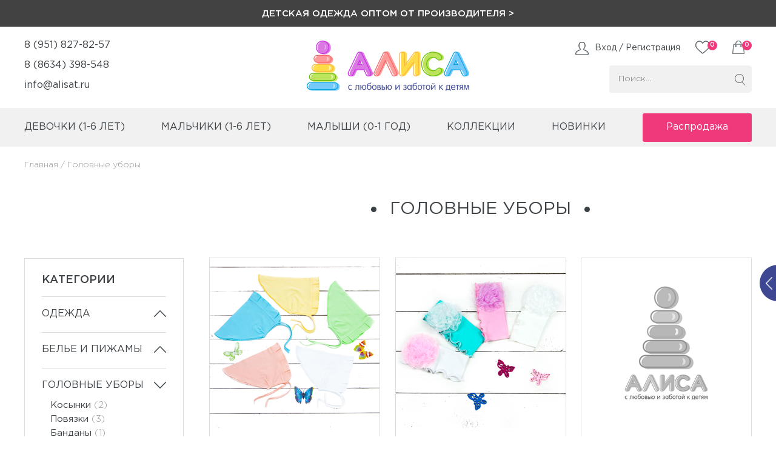

--- FILE ---
content_type: text/html; charset=utf-8
request_url: https://alisat.ru/golovnye-ubory
body_size: 42105
content:


<!DOCTYPE html>
<html class="html-category-page">
<head>
    <!-- Begin Talk-Me {literal} -->
    <script>
        (function(){(function c(d,w,m,i) {
            window.supportAPIMethod = m;
            var s = d.createElement('script');
            s.id = 'supportScript';
            var id = '52efc0c1e3e82ea7498fc87968322643';
            s.src = (!i ? 'https://lcab.talk-me.ru/support/support.js' : 'https://static.site-chat.me/support/support.int.js') + '?h=' + id;
            s.onerror = i ? undefined : function(){c(d,w,m,true)};
            w[m] = w[m] ? w[m] : function(){(w[m].q = w[m].q ? w[m].q : []).push(arguments);};
            (d.head ? d.head : d.body).appendChild(s);
        })(document,window,'TalkMe')})();
    </script>
    <!-- {/literal} End Talk-Me -->
    <!-- Yandex.Metrika counter -->
    <script type="text/javascript">
       (function(m,e,t,r,i,k,a){m[i]=m[i]||function(){(m[i].a=m[i].a||[]).push(arguments)};
       m[i].l=1*new Date();k=e.createElement(t),a=e.getElementsByTagName(t)[0],k.async=1,k.src=r,a.parentNode.insertBefore(k,a)})
       (window, document, "script", "https://mc.yandex.ru/metrika/tag.js", "ym");
       ym(57389821, "init", {
            clickmap:true,
            trackLinks:true,
            accurateTrackBounce:true
       });
    </script>
    <noscript>
        <div><img src="https://mc.yandex.ru/watch/57389821" style="position:absolute; left:-9999px;" alt=""/></div></noscript>
    <!-- /Yandex.Metrika counter -->
    <!-- Yandex.Metrika counter -->
    <script type="text/javascript">
       (function(m,e,t,r,i,k,a){m[i]=m[i]||function(){(m[i].a=m[i].a||[]).push(arguments)};
       m[i].l=1*new Date();
       for (var j = 0; j < document.scripts.length; j++) {if (document.scripts[j].src === r) { return; }}
       k=e.createElement(t),a=e.getElementsByTagName(t)[0],k.async=1,k.src=r,a.parentNode.insertBefore(k,a)})
       (window, document, "script", "https://mc.yandex.ru/metrika/tag.js", "ym");
    
       ym(100134756, "init", {
            clickmap:true,
            trackLinks:true,
            accurateTrackBounce:true,
            webvisor:true
       });
    </script>
    <noscript>
        <div><img src="https://mc.yandex.ru/watch/100134756" style="position:absolute; left:-9999px;" alt=""/></div></noscript>
    <!-- /Yandex.Metrika counter -->
    <title>Швейное производство детской трикотажной одежды &quot;Алиса&quot;. Головные уборы</title>
    <meta http-equiv="Content-type" content="text/html;charset=UTF-8"/>
    <meta name="description" content=""/>
    <meta name="keywords" content=""/>
    <meta name="generator" content="nopCommerce"/>
    
    <meta name="viewport" content="width=1220">
    
    
    
    
    <link href="/Themes/AlisaTheme/Content/css/base.min.css" rel="stylesheet" type="text/css" />

    <script src="/Themes/AlisaTheme/Content/Scripts/Bundles/am-bundle-common.min.js" type="text/javascript"></script>

    
    
    
    
    
<link rel="apple-touch-icon" sizes="180x180" href="/Themes/AlisaTheme/Content/Favicon/apple-touch-icon.png">
<link rel="icon" type="image/png" sizes="32x32" href="/Themes/AlisaTheme/Content/Favicon/favicon-32x32.png">
<link rel="icon" type="image/png" sizes="16x16" href="/Themes/AlisaTheme/Content/Favicon/favicon-16x16.png">
<link rel="manifest" href="/Themes/AlisaTheme/Content/Favicon/manifest.json">
<link rel="mask-icon" href="/Themes/AlisaTheme/Content/Favicon/safari-pinned-tab.svg" color="#5bbad5">
<meta name="msapplication-TileColor" content="#603cba">
<meta name="theme-color" content="#ffffff">
    <!--Powered by nopCommerce - http://www.nopCommerce.com-->
</head>
<body>
    



<div class="ajax-loading-block-window" style="display: none">
</div>
<div id="dialog-notifications-success" title="Уведомление" style="display:none;">
</div>
<div id="dialog-notifications-error" title="Ошибка" style="display:none;">
</div>
<div id="dialog-notifications-warning" title="Предупреждение" style="display:none;">
</div>
<div id="bar-notification" class="bar-notification">
    <span class="close" title="Закрыть">&nbsp;</span>
</div>




<!--[if lte IE 7]>
    <div style="clear:both;height:59px;text-align:center;position:relative;">
        <a href="http://www.microsoft.com/windows/internet-explorer/default.aspx" target="_blank">
            <img src="/Themes/AlisaTheme/Content/images/ie_warning.jpg" height="42" width="820" alt="You are using an outdated browser. For a faster, safer browsing experience, upgrade for free today." />
        </a>
    </div>
<![endif]-->




<div class="am-top">
    <div class="am-global">
        <a href="/about-us">Детская одежда оптом от производителя ></a>
    </div>
</div>

<div class="am-header">
    <div class="am-global">
        <div class="am-header-left">
            <a href="tel:+79518278257">8 (951) 827-82-57</a>
            <a href="tel:+78634398548">8 (8634) 398-548</a>
            <a href="mailto:info@alisat.ru">info@alisat.ru</a>
        </div>

        <a class="am-header-logo" href="/">
    <img title="" alt="Оптовый магазин Алиса" src="https://alisat.ru/content/images/thumbs/0002609.png">
</a>

        <div class="am-header-right">

            
    <div class="am-header-right-cart-wrapper">
        <a href="/cart" class="am-header-right-cart">
            <span class="am-header-right-cart-number ">0</span>
        </a>

        
<div class="am-header-right-cart-drop" id="flyout-cart">
    <div class="am-header-right-cart-drop-head">
        <h4>Ваша корзина</h4>
    </div>
        <div class="am-header-right-cart-drop-empty">
            <p>Ваша корзина пуста.</p>
            <a href="/odezhda?stype=2">Начните покупки прямо сейчас!</a>
        </div>
</div>

    </div>

    <a href="/wishlist" class="am-header-right-fav">
        <span class="am-header-right-fav-number">0</span>
    </a>

    <div class="am-header-right-login">
        <a href="/login">Вход / Регистрация</a>
    </div>

    <script type="text/javascript">
        $(document).ready(function () {
            $('.am-header').on('mouseenter', '.am-header-right-cart-wrapper', function () {
                $('.am-header-right-cart-drop').addClass('am-active');
            });
            $('.am-header').on('mouseleave', '.am-header-right', function () {
                $('.am-header-right-cart-drop').removeClass('am-active');
            });
            $('.am-header').on('mouseenter', '.am-header-right-cart-drop', function () {
                $('.am-header-right-cart-drop').addClass('am-active');
            });
            $('.am-header').on('mouseleave', '.am-header-right-cart-drop', function () {
                $('.am-header-right-cart-drop').removeClass('am-active');
            });
        });
    </script>

    <div class="modal fade am-modal-main" id="am-modal_promo-register" tabindex="-1" role="dialog">
        <div class="modal-dialog" role="document">
            <div class="modal-content">
                <div class="modal-body">
                    <button type="button" class="am-modal-close" data-dismiss="modal"></button>
                    <img alt="" src="/Themes/AlisaTheme/Content/_I/am-modal-promo.png" />
                    <div class="am-modal-promo-right">
                        <h2>Дарим скидку 5% на первый заказ</h2>
                        <p>Зарегистрируйтесь и получите на почту скидочный промокод для Вашего первого заказа.</p>
                        <a href="/registertype" class="am-button">Регистрация</a>
                        <p style="padding: 0;margin: 75px 0 -110px;">* Скидка действует только для оптовых покупателей</p>
                    </div>
                    <div class="am-clear"></div>
                </div>
            </div>
        </div>
    </div>




            <div class="am-clear"></div>

            <div class="am-header-right-search">
                
<form action="/search" id="small-search-box-form" method="get">    <input type="hidden" name="searchid" value="2466193" />
    <input type="hidden" name="web" value="0" />
    <input class="am-header-right-search-text" type="text" autocomplete="off" name="text" onfocus="placeholder = &quot;&quot;;" onblur="placeholder = &quot;Поиск...&quot;;" placeholder="Поиск..." />
    <button class="am-header-right-search-button" onclick='document.getElementById("small-search-box-form").submit();'></button>
</form>

            </div>
        </div>
        <div class="am-clear"></div>
    </div>
</div>




<script type="text/javascript">
    AjaxCart.init(false, '.am-header-right .am-header-right-cart-number', '.am-header-right .am-header-right-fav-number', '#flyout-cart');
</script>




<div class="am-menu">
    <div class="am-global">
        <div class="am-menu-elem">
            <a class="am-menu-elem-link">девочки (1-6 лет)</a>
            <div class="am-menu-elem-inside">
                <div class="am-global">
                    <div class="am-menu-elem-inside-sect">
                        <h3>Категории</h3>
                        <div class="am-menu-elem-inside-sect-column">
                                <a href="/bodi?stype=2" class="am-menu-elem-inside-sect-column-link">Боди</a>
                                <a href="/bluzki?stype=2" class="am-menu-elem-inside-sect-column-link">Блузки</a>
                                <a href="/bryuki-shtanishki?stype=2" class="am-menu-elem-inside-sect-column-link">Брюки/штанишки</a>
                                <a href="/dzhempera?stype=2" class="am-menu-elem-inside-sect-column-link">Джемпера</a>
                                <a href="/dlya-kreshcheniya?stype=2" class="am-menu-elem-inside-sect-column-link">Для крещения</a>
                                <a href="/kombinezony?stype=2" class="am-menu-elem-inside-sect-column-link">Комбинезоны</a>
                                <a href="/komplekty?stype=2" class="am-menu-elem-inside-sect-column-link">Комплекты/костюмы</a>
                                <a href="/kurtki-zhilety?stype=2" class="am-menu-elem-inside-sect-column-link">Куртки/жилеты</a>
                        </div>
                        <div class="am-menu-elem-inside-sect-column am-pre_last">
                                <a href="/category-losiny?stype=2" class="am-menu-elem-inside-sect-column-link">Лосины</a>
                                <a href="/platya?stype=2" class="am-menu-elem-inside-sect-column-link">Платья</a>
                                <a href="/sarafany?stype=2" class="am-menu-elem-inside-sect-column-link">Сарафаны</a>
                                <a href="/svitshoty?stype=2" class="am-menu-elem-inside-sect-column-link">Толстовки</a>
                                <a href="/futbolki?stype=2" class="am-menu-elem-inside-sect-column-link">Футболки</a>
                                <a href="/shorty?stype=2" class="am-menu-elem-inside-sect-column-link">Шорты</a>
                                <a href="/yubki?stype=2" class="am-menu-elem-inside-sect-column-link">Юбки</a>
                        </div>
                        <div class="am-clear"></div>
                    </div>
                    <div class="am-menu-elem-inside-sect am-menu-elem-inside-sect-pre_last">
                        <h3>белье и пижамы</h3>
                        <div class="am-menu-elem-inside-sect-column">
                                <a href="/belyo-i-pizhamy-komplekty?stype=2" class="am-menu-elem-inside-sect-column-link">Комплекты</a>
                                <a href="/majki?stype=2" class="am-menu-elem-inside-sect-column-link">Майки</a>
                                <a href="/pizhamy?stype=2" class="am-menu-elem-inside-sect-column-link">Пижамы</a>
                                <a href="/sorochki?stype=2" class="am-menu-elem-inside-sect-column-link">Сорочки</a>
                                <a href="/trusy?stype=2" class="am-menu-elem-inside-sect-column-link">Трусы</a>
                        </div>
                        <div class="am-clear"></div>
                    </div>
                    <div class="am-menu-elem-inside-sect am-menu-elem-inside-sect-last">
                        <h3>головные уборы</h3>
                        <div class="am-menu-elem-inside-sect-column">
                                <a href="/kosynki?stype=2" class="am-menu-elem-inside-sect-column-link">Косынки</a>
                                <a href="/povyazki?stype=2" class="am-menu-elem-inside-sect-column-link">Повязки</a>
                                <a href="/shapochki?stype=2" class="am-menu-elem-inside-sect-column-link">Шапочки</a>
                        </div>
                        <div class="am-clear"></div>
                    </div>
                        <a href="/plate-unicorn" class="am-menu-elem-inside-field am-last">
                            <img src="https://alisat.ru/content/images/thumbs/0001124_plate-unicorn_280.png" alt="Платье &#171;Unicorn&#187;" />
                            <span>Платье &#171;Unicorn&#187;</span>
                        </a>

                    <div class="am-clear"></div>
                </div>
            </div>
        </div>
        <div class="am-menu-elem">
            <a class="am-menu-elem-link">мальчики (1-6 лет)</a>
            <div class="am-menu-elem-inside">
                <div class="am-global">
                    <div class="am-menu-elem-inside-sect">
                        <h3>Категории</h3>
                        <div class="am-menu-elem-inside-sect-column">
                                <a href="/bryuki-shtanishki?stype=1" class="am-menu-elem-inside-sect-column-link">Брюки/штанишки</a>
                                <a href="/dzhempera?stype=1" class="am-menu-elem-inside-sect-column-link">Джемпера</a>
                                <a href="/dlya-kreshcheniya?stype=1" class="am-menu-elem-inside-sect-column-link">Для крещения</a>
                                <a href="/kombinezony?stype=1" class="am-menu-elem-inside-sect-column-link">Комбинезоны</a>
                                <a href="/komplekty?stype=1" class="am-menu-elem-inside-sect-column-link">Комплекты/костюмы</a>
                                <a href="/kurtki-zhilety?stype=1" class="am-menu-elem-inside-sect-column-link">Куртки/жилеты</a>
                                <a href="/rubashki?stype=1" class="am-menu-elem-inside-sect-column-link">Рубашки</a>
                                <a href="/svitshoty?stype=1" class="am-menu-elem-inside-sect-column-link">Толстовки</a>

                        </div>
                        <div class="am-menu-elem-inside-sect-column am-pre_last">
                                <a href="/futbolki?stype=1" class="am-menu-elem-inside-sect-column-link">Футболки</a>
                                <a href="/shorty?stype=1" class="am-menu-elem-inside-sect-column-link">Шорты</a>
                        </div>
                        <div class="am-clear"></div>
                    </div>
                    <div class="am-menu-elem-inside-sect am-menu-elem-inside-sect-pre_last">
                        <h3>белье и пижамы</h3>
                        <div class="am-menu-elem-inside-sect-column">
                                <a href="/belyo-i-pizhamy-komplekty?stype=1" class="am-menu-elem-inside-sect-column-link">Комплекты</a>
                                <a href="/majki?stype=1" class="am-menu-elem-inside-sect-column-link">Майки</a>
                                <a href="/pizhamy?stype=1" class="am-menu-elem-inside-sect-column-link">Пижамы</a>
                                <a href="/trusy?stype=1" class="am-menu-elem-inside-sect-column-link">Трусы</a>
                        </div>
                        <div class="am-clear"></div>
                    </div>
                    <div class="am-menu-elem-inside-sect am-menu-elem-inside-sect-last">
                        <h3>головные уборы</h3>
                        <div class="am-menu-elem-inside-sect-column">
                                <a href="/bandany?stype=1" class="am-menu-elem-inside-sect-column-link">Банданы</a>
                                <a href="/berety?stype=1" class="am-menu-elem-inside-sect-column-link">Береты</a>
                                <a href="/shapochki?stype=1" class="am-menu-elem-inside-sect-column-link">Шапочки</a>
                        </div>
                        <div class="am-clear"></div>
                    </div>
                        <a href="/rubashka" class="am-menu-elem-inside-field am-last">
                            <img src="https://alisat.ru/content/images/thumbs/0000210_rubaka-indigo_280.png" alt="Рубашка &#171;Индиго&#187;" />
                            <span>Рубашка &#171;Индиго&#187;</span>
                        </a>
                    <div class="am-clear"></div>
                </div>
            </div>
        </div>
        <div class="am-menu-elem am-menu-elem-kids">
            <a class="am-menu-elem-link">малыши (0-1 год)</a>
            
            <div class="am-menu-elem-inside">
                <div class="am-global">
                    <div class="am-menu-elem-inside-sect">
                        <h3>Категории</h3>
                        <div class="am-menu-elem-inside-sect-column">
                                <a href="/bodi?stype=3" class="am-menu-elem-inside-sect-column-link">Боди</a>
                                <a href="/bluzki?stype=3" class="am-menu-elem-inside-sect-column-link">Блузки</a>
                                <a href="/bryuki-shtanishki?stype=3" class="am-menu-elem-inside-sect-column-link">Брюки/штанишки</a>
                                <a href="/dzhempera?stype=3" class="am-menu-elem-inside-sect-column-link">Джемпера</a>
                                <a href="/dlya-kupaniya?stype=3" class="am-menu-elem-inside-sect-column-link">Наборы для купания</a>
                                <a href="/dlya-kreshcheniya?stype=3" class="am-menu-elem-inside-sect-column-link">Для крещения</a>
                                <a href="/kombinezony?stype=3" class="am-menu-elem-inside-sect-column-link">Комбинезоны</a>
                                <a href="/komplekty?stype=3" class="am-menu-elem-inside-sect-column-link">Комплекты/костюмы</a>
                                <a href="/koftochki?stype=3" class="am-menu-elem-inside-sect-column-link">Кофточки</a>
                                <a href="/pelenki?stype=3" class="am-menu-elem-inside-sect-column-link">Пеленки</a>
                        </div>
                        <div class="am-menu-elem-inside-sect-column am-pre_last">
                                <a href="/pesochniki?stype=3" class="am-menu-elem-inside-sect-column-link">Песочники</a>
                                <a href="/platya?stype=3" class="am-menu-elem-inside-sect-column-link">Платья</a>
                                <a href="/podarochnye-nabory?stype=3" class="am-menu-elem-inside-sect-column-link">Подарочные наборы</a>
                                <a href="/polzunki?stype=3" class="am-menu-elem-inside-sect-column-link">Ползунки</a>
                                <a href="/raspashonki?stype=3" class="am-menu-elem-inside-sect-column-link">Распашонки</a>
                                <a href="/futbolki?stype=3" class="am-menu-elem-inside-sect-column-link">Футболки</a>
                                <a href="/shorty?stype=3" class="am-menu-elem-inside-sect-column-link">Шорты</a>
                                <a href="/yubki?stype=3" class="am-menu-elem-inside-sect-column-link">Юбки</a>
                                <a href="/prochee?stype=3" class="am-menu-elem-inside-sect-column-link">Прочее</a>
                        </div>
                        <div class="am-clear"></div>
                    </div>
                    <div class="am-menu-elem-inside-sect am-menu-elem-inside-sect-pre_last">
                        <h3>белье и пижамы</h3>
                        <div class="am-menu-elem-inside-sect-column">
                                <a href="/belyo-i-pizhamy-komplekty?stype=3" class="am-menu-elem-inside-sect-column-link">Комплекты</a>
                                <a href="/majki?stype=3" class="am-menu-elem-inside-sect-column-link">Майки</a>
                                <a href="/trusy?stype=3" class="am-menu-elem-inside-sect-column-link">Трусы</a>
                        </div>
                        <div class="am-clear"></div>
                    </div>
                    <div class="am-menu-elem-inside-sect am-menu-elem-inside-sect-last">
                        <h3>головные уборы</h3>
                        <div class="am-menu-elem-inside-sect-column">
                                <a href="/kosynki?stype=3" class="am-menu-elem-inside-sect-column-link">Косынки</a>
                                <a href="/povyazki?stype=3" class="am-menu-elem-inside-sect-column-link">Повязки</a>
                                <a href="/chepchiki?stype=3" class="am-menu-elem-inside-sect-column-link">Чепчики</a>
                                <a href="/shapochki?stype=3" class="am-menu-elem-inside-sect-column-link">Шапочки</a>
                        </div>
                        <div class="am-clear"></div>
                    </div>
                        <a href="/komplekt-princess" class="am-menu-elem-inside-field am-last">
                            <img src="https://alisat.ru/content/images/thumbs/0001823_komplekt-princess_280.png" alt="Комплект &#171;Princess&#187;" />
                            <span>Комплект &#171;Princess&#187;</span>
                        </a>
                    <div class="am-clear"></div>
                </div>
            </div>
        </div>
        <div class="am-menu-elem am-menu-elem-collections">
            <a class="am-menu-elem-link">коллекции</a>
            <div class="am-menu-elem-inside am-menu-elem-inside-collect">
                <div class="am-global">
                    <div class="am-menu-collections-carousel owl-carousel am-nav">
                            <a href="/novogodnyaya" class="am-menu-elem-inside-field">
                                <img src="https://alisat.ru/content/images/thumbs/0002170_novyj-god.png" alt="" />
                                <span href="/novogodnyaya">Новый год</span>
                            </a>
                            <a href="/korolevskaya-semya" class="am-menu-elem-inside-field">
                                <img src="https://alisat.ru/content/images/thumbs/0002520_korolevska-sem.png" alt="" />
                                <span href="/korolevskaya-semya">Королевская семья</span>
                            </a>
                            <a href="/mon-amur-collection" class="am-menu-elem-inside-field">
                                <img src="https://alisat.ru/content/images/thumbs/0002289_mon-amur.png" alt="" />
                                <span href="/mon-amur-collection">Mon amur</span>
                            </a>
                            <a href="/milk-collection" class="am-menu-elem-inside-field">
                                <img src="https://alisat.ru/content/images/thumbs/0001184_milk-boss.png" alt="" />
                                <span href="/milk-collection">Milk Boss</span>
                            </a>
                            <a href="/collection-lubimchiki" class="am-menu-elem-inside-field">
                                <img src="https://alisat.ru/content/images/thumbs/0000981_lbimiki.png" alt="" />
                                <span href="/collection-lubimchiki">Любимчики</span>
                            </a>
                            <a href="/kollekciya-yaza-mir" class="am-menu-elem-inside-field">
                                <img src="https://alisat.ru/content/images/thumbs/0001932_za-mir.png" alt="" />
                                <span href="/kollekciya-yaza-mir">Я–за мир!</span>
                            </a>
                            <a href="/collection-english-style" class="am-menu-elem-inside-field">
                                <img src="https://alisat.ru/content/images/thumbs/0000983_v-anglijskom-stile.png" alt="" />
                                <span href="/collection-english-style">В английском стиле</span>
                            </a>
                            <a href="/collection-blackwhite" class="am-menu-elem-inside-field">
                                <img src="https://alisat.ru/content/images/thumbs/0000986_blackwhite.png" alt="" />
                                <span href="/collection-blackwhite">Black&amp;White</span>
                            </a>
                            <a href="/collection-lavender-dream" class="am-menu-elem-inside-field">
                                <img src="https://alisat.ru/content/images/thumbs/0000987_lavandova-meta.png" alt="" />
                                <span href="/collection-lavender-dream">Лавандовая мечта</span>
                            </a>
                    </div>
                </div>
            </div>
        </div>
        <div class="am-menu-elem am-pre_last">
            <a href="/new" class="am-menu-elem-link">Новинки</a>
        </div>
            <a href="/outlet" class="am-menu-elem-retail">Распродажа</a>
        <div class="am-clear"></div>
    </div>
</div>



        
        <div class="am-path">
            <div class="am-global">
                <a href="/" title="Главная">Главная</a> <span>/</span>

                        <span>Головные уборы</span>
            </div>
        </div>

    





<div class="am-catalog" id="am-catalog">
    <div class="am-global">
        



<div class="am-catalog-left">

    

    <div class="am-categ_child">
        <h4>Категории</h4>

                <div class="am-categ_child-elem ">

                    <a class="am-categ_child-elem-parent" href="/odezhda">Одежда</a>

                </div>
                <div class="am-categ_child-elem ">

                    <a class="am-categ_child-elem-parent" href="/belyo-i-pizhamy">Белье и пижамы</a>

                </div>
                <div class="am-categ_child-elem am-active">

                    <a class="am-categ_child-elem-parent" href="/golovnye-ubory">Головные уборы</a>
                        <div class="am-categ_child-elem-inside am-active">
                                <a class="" href="/kosynki">Косынки <span>(2)</span></a>
                                <a class="" href="/povyazki">Повязки <span>(3)</span></a>
                                <a class="" href="/bandany">Банданы <span>(1)</span></a>
                                <a class="" href="/berety">Береты <span>(2)</span></a>
                                <a class="" href="/chepchiki">Чепчики <span>(6)</span></a>
                                <a class="" href="/shapochki">Шапочки <span>(14)</span></a>
                        </div>

                </div>
                <div class="am-categ_child-elem ">

                    <a class="am-categ_child-elem-parent" href="/collections">Коллекции</a>

                </div>
            <div class="am-categ_child-elem">
                <a class="am-categ_child-elem-parent am-categ_child-elem-parent-new" href='/new'>Новинки <span>(9)</span></a>
            </div>
            <div class="am-categ_child-elem">
                <a class="am-categ_child-elem-parent am-categ_child-elem-parent-new" href='/outlet'>Распродажа <span>(13)</span></a>
            </div>


    </div>


    
</div>

<div class="am-catalog-right">
    <div class="am-heading">
        <h1>Головные уборы</h1>
    </div>
    
        <div class="am-catalog-right-type">


                <a href="/kosynki" title="Показать товары в категории Косынки" class="am-type-elem ">
                    <img src="https://alisat.ru/content/images/thumbs/0000970_kosynki_280.png" alt="Изображение для категории Косынки" title="Показать товары в категории Косынки" />
                    <h3>Косынки</h3>
                </a>
                <a href="/povyazki" title="Показать товары в категории Повязки" class="am-type-elem am-pre_last">
                    <img src="https://alisat.ru/content/images/thumbs/0000971_povzki_280.png" alt="Изображение для категории Повязки" title="Показать товары в категории Повязки" />
                    <h3>Повязки</h3>
                </a>
                <a href="/bandany" title="Показать товары в категории Банданы" class="am-type-elem am-last">
                    <img src="https://alisat.ru/content/images/thumbs/default-image_280.png" alt="Изображение для категории Банданы" title="Показать товары в категории Банданы" />
                    <h3>Банданы</h3>
                </a>
                <a href="/berety" title="Показать товары в категории Береты" class="am-type-elem ">
                    <img src="https://alisat.ru/content/images/thumbs/0000972_berety_280.png" alt="Изображение для категории Береты" title="Показать товары в категории Береты" />
                    <h3>Береты</h3>
                </a>
                <a href="/chepchiki" title="Показать товары в категории Чепчики" class="am-type-elem am-pre_last">
                    <img src="https://alisat.ru/content/images/thumbs/0000973_epiki_280.png" alt="Изображение для категории Чепчики" title="Показать товары в категории Чепчики" />
                    <h3>Чепчики</h3>
                </a>
                <a href="/shapochki" title="Показать товары в категории Шапочки" class="am-type-elem am-last">
                    <img src="https://alisat.ru/content/images/thumbs/0000974_apoki_280.png" alt="Изображение для категории Шапочки" title="Показать товары в категории Шапочки" />
                    <h3>Шапочки</h3>
                </a>
            <div class="am-clear"></div>
        </div>


</div>

<div class="am-clear"></div>


    </div>
</div>








    <div class="am-request">
        <div class="am-global">
            <h3>Оставьте заявку и получите оптовый прайс на нашу продукцию</h3>
            <input class="am-request-input am-request-name" type="text" onfocus="placeholder = &quot;&quot;;" onblur="placeholder = &quot;ФИО&quot;;" placeholder="ФИО" />
            <input class="am-request-input am-request-phone am-form-field-phone" type="text" onfocus="placeholder = &quot;&quot;;" onblur="placeholder = &quot;Ваш телефон&quot;;" placeholder="Ваш телефон" />
            <input class="am-request-input am-request-mail am-pre_last" type="text" onfocus="placeholder = &quot;&quot;;" onblur="placeholder = &quot;Ваш e-mail&quot;;" placeholder="Ваш e-mail" />
            <button class="am-request-button">Отправить</button>
            <div class="am-form-loading"></div>
            <div class="am-clear"></div>
            <div class="am-request-personalData">
                <input class="am-request-chekbox" id="PersonalData" name="PersonalData" type="checkbox" value="true">
                <label class="am-personalData_label" for="PersonalData">Подтверждаю согласие с <a target="_blank" href="/politika-konfidencialnosti">Политикой конфиденциальности</a> и принимаю условия <a target="_blank" href="/polzovatelskoe-soglashenie">Пользовательского соглашения</a></label>
            </div>
        </div>
    </div>






<div class="am-bottom"></div>
<div class="am-footer">
    <div class="am-footer-top">
        <div class="am-global">
            <div class="footer-content">
                <div class="am-footer-top-column">
                    <h4>О компании</h4>
                    <a href="/about-us">О нас</a>
                    <a href="/cooperation">Сотрудничество</a>
                    <a href="/for-marketplaces">Для маркетплейсов</a>
                    <a href="/payment">Оплата</a>
                    <a href="/delivery">Доставка</a>
                    <a href="/size-chart">Размерная сетка</a>
                </div>
                <div class="am-footer-top-column">
                    <h4>Дополнительно</h4>
                    <a href="/reviews">Отзывы</a>
                    <a href="/make-order">Как сделать заказ</a>
                    <a href="/certifications">Сертификаты</a>
                    <a href="/product-returns">Возврат товара</a>
                    <a href="/our-stores">Наши магазины</a>
                    <a href="/contacts">Контакты</a>
                </div>
                <div class="am-footer-top-column">
                    <h4>Персональный раздел</h4>
                    <a href="/accountinfo">Личный кабинет</a>
                    <a href="/order/history">История заказов</a>
                    <a href="/wishlist">Избранное</a>
                </div>
                <div class="am-footer-top-contacts">
                    <h4>Контакты</h4>
                    <p class="am-footer-top-contacts-elem am-footer-top-contacts-city"><span></span>г.Таганрог</p>
                    <a href="tel:+79518278257" class="am-footer-top-contacts-elem am-footer-top-contacts-phone"><span></span>8 (951) 827-82-57</a>
                    <a href="mailto:info@alisat.ru" class="am-footer-top-contacts-elem am-footer-top-contacts-mail"><span></span>info@alisat.ru</a>

                </div>
                <div class="am-footer-top-mailing">
                    <h4>Подписаться на E-Mail рассылку</h4>
                    <div class="am-footer-top-mailing-elem">
                        <input type="text" onfocus="placeholder = &quot;&quot;;" onblur="placeholder = &quot;Ваш e-mail&quot;;" placeholder="Ваш e-mail"/>
                        <button></button>
                        <div class="am-clear"></div>
                        <div class="am-footer-top-mailing-elem-personalData">
                            <input class="am-request-chekbox" id="footer-PersonalData" type="checkbox" value="true">
                            <label class="am-personalData_label" for="footer-PersonalData">Подтверждаю согласие с <a target="_blank" href="/politika-konfidencialnosti">Политикой конфиденциальности</a> и принимаю условия <a target="_blank" href="/polzovatelskoe-soglashenie">Пользовательского соглашения</a></label>
                        </div>
                    </div>
                    <div class="am-footer-top-social">
                        <a href="#" class="am-footer-top-social-inst"></a>
                        <a href="#" class="am-footer-top-social-vk"></a>
                    </div>
                </div>
                <div class="am-clear"></div>
            </div>
        </div>
    </div>
    <div class="am-footer-bottom">
        <div class="am-global">
                <p class="footer-powered-by">
                    Powered by <a href="http://www.nopcommerce.com/">nopCommerce</a>
                </p>
            <div class="am-footer-bottom-left">
                <p>Детская одежда «Алиса», 2004-2026</p>
            </div>

            
            <div class="am-clear"></div>

        </div>
    </div>
</div>


<div class="modal fade am-modal-main" id="am-modal_registerForAddToCart" tabindex="-1" role="dialog">
    <div class="modal-dialog" role="document">
        <div class="modal-content">
            <div class="modal-body">
                <button type="button" class="am-modal-close" data-dismiss="modal"></button>
                <div class="am-modal-fav">
                    <h4>Хочу такое!</h4>
                    <p>Войдите, чтобы сохранить понравившиеся вам товары</p>
                    <a href="/login" class="am-button">Войти</a>
                    <p>или</p>
                    <a href="/registertype" class="am-modal-signup">Зарегистрироваться</a>
                </div>
            </div>
        </div>
    </div>
</div>

<div class="modal fade am-modal-main" id="am-modal_productDetails" tabindex="-1" role="dialog">
    <div class="modal-dialog" role="document">
        <div class="modal-content">
            <div class="modal-body">
                <button type="button" class="am-modal-close" data-dismiss="modal"></button>
                <div class="am-modal-productDetail">
                </div>
            </div>
        </div>
    </div>
</div>

<div class="modal fade am-modal-main" id="am-modal_secondStore" tabindex="-1" role="dialog">
    <div class="modal-dialog" role="document">
        <div class="modal-content">
            <div class="modal-body">
                <button type="button" class="am-modal-close" data-dismiss="modal"></button>
                <div class="am-modal-fav">
                    <p>Розничный магазин находится в стадии разработки. Приносим извинения за временные неудобства.</p>
                    <a data-dismiss="modal" class="am-button">Закрыть</a>
                </div>
            </div>
        </div>
    </div>
</div>

<div class="modal fade am-modal-main" id="am-modal_priceRequest" tabindex="-1" role="dialog">
    <div class="modal-dialog" role="document">
        <div class="modal-content">
            <div class="modal-body">
                <button type="button" class="am-modal-close" data-dismiss="modal"></button>
                <div class="am-modal-fav">
                    <h4>СПАСИБО!</h4>
                    <p>Наш менеджер отправит Вам прайс-лист в ближайшее время.</p>
                    <a data-dismiss="modal" class="am-button">Закрыть</a>
                </div>
            </div>
        </div>
    </div>
</div>

<div class="modal fade am-modal-main" id="am-modal_subscribeResult" tabindex="-1" role="dialog">
    <div class="modal-dialog" role="document">
        <div class="modal-content">
            <div class="modal-body">
                <button type="button" class="am-modal-close" data-dismiss="modal"></button>
                <div class="am-modal-fav">
                    <h4>Спасибо за подписку!</h4>
                    <p>Теперь Вы будете в курсе всех наших акций и новинок.</p>
                    <a data-dismiss="modal" class="am-button">Закрыть</a>
                </div>
            </div>
        </div>
    </div>
</div>

<div class="am-drop am-hide">
    <div class="am-drop-content">
        <a href="/cooperation" class="am-drop-elem am-drop-elem-1">Мин. сумма <br /> заказа от <strong>10 000 р.</strong></a>
        <a href="/cooperation" class="am-drop-elem am-drop-elem-2">Без <strong>размерных рядов</strong></a>
        <a href="/about-us" class="am-drop-elem am-drop-elem-3"><strong>Собственное</strong> производство</a>
        <div class="am-drop-arrow"></div>
    </div>
</div>



    
    <script src="/Themes/AlisaTheme/Content/Scripts/Bundles/am-bundle-feedback.min.js" type="text/javascript"></script>
<script src="/Themes/AlisaTheme/Content/Scripts/Bundles/am-bundle-filter.min.js" type="text/javascript"></script>

</body>
</html>


--- FILE ---
content_type: text/css
request_url: https://alisat.ru/Themes/AlisaTheme/Content/css/base.min.css
body_size: 120293
content:
@charset "UTF-8";html,body,div,span,applet,object,iframe,h1,h2,h3,h4,h5,h6,p,blockquote,pre,a,abbr,acronym,address,big,cite,code,del,dfn,em,img,ins,kbd,q,s,samp,small,strike,strong,sub,sup,tt,var,b,u,i,center,dl,dt,dd,ol,ul,li,fieldset,form,label,legend,table,caption,tbody,tfoot,thead,tr,th,td,article,aside,canvas,details,embed,figure,figcaption,footer,header,hgroup,menu,nav,output,ruby,section,summary,time,mark,audio,video{margin:0;padding:0;border:0;font-size:100%;font:inherit;vertical-align:baseline;}article,aside,details,figcaption,figure,footer,header,hgroup,menu,nav,section{display:block;}body{line-height:1;}ol,ul{list-style:none;}blockquote,q{quotes:none;}blockquote:before,blockquote:after,q:before,q:after{content:'';content:none;}table{border-collapse:collapse;border-spacing:0;}*,*::before,*::after{-webkit-box-sizing:border-box;-moz-box-sizing:border-box;box-sizing:border-box;}.bar-notification{display:none;position:fixed;top:0;left:0;z-index:10000;width:100%;padding:15px 25px 15px 10px;line-height:16px;color:#fff;opacity:.95;}.bar-notification.success{background-color:#4bb07a;}.bar-notification.error{background-color:#e4444c;}.bar-notification.warning{background-color:#f39c12;}.bar-notification .content{margin:0 10px 0 0;font-size:1.3em;font-family:"GothamPro";}.bar-notification .content a{color:#fff;text-decoration:underline;}.bar-notification .close{position:absolute;top:0;right:0;width:32px;height:32px;margin:7px;background:#fff url("../images/close.png") center no-repeat;cursor:pointer;}.noscript{border-bottom:1px solid #333;background-color:#ff9;padding:30px 15px;text-align:center;line-height:22px;color:#444;}.ajax-loading-block-window{position:fixed;top:50%;left:50%;z-index:999;width:32px;height:32px;margin:-16px 0 0 -16px;background:url("../images/loading.gif") center no-repeat;}.please-wait{background:url("../images/ajax-loader-small.gif") no-repeat;padding-left:20px;font-size:14px;}.ui-dialog{max-width:90%;border:1px solid #ddd;box-shadow:0 0 2px rgba(0,0,0,.15);overflow:hidden;background-color:#fff;border-radius:0;padding:0;font:normal 14px Arial,Helvetica,sans-serif;}.ui-dialog:before{content:"";position:fixed;top:0;left:0;width:100%;height:100%;background-color:rgba(0,0,0,.5);}.ui-dialog-titlebar{border-bottom:1px solid #ddd;overflow:hidden;background-color:#eee;padding:10px 15px;border-width:0 0 1px;border-radius:0;background-image:none;padding:10px 15px !important;font-weight:normal;cursor:auto !important;}.ui-dialog-titlebar>span{float:left;font-size:18px;color:#444;margin:0 !important;}.ui-dialog-titlebar button{position:absolute;top:0;right:0;width:42px;height:42px;border:none;overflow:hidden;background:url("../images/close.png") center no-repeat;font-size:0;top:0 !important;right:0 !important;width:42px !important;height:42px !important;margin:0 !important;border:none !important;border-radius:0;background:url("../images/close.png") center no-repeat !important;padding:0 !important;}.ui-dialog-titlebar button span{display:none !important;}.ui-dialog-content{padding:15px;line-height:20px;background-color:#fff !important;padding:15px 15px 20px 15px !important;color:#777;}.ui-dialog-content .page{min-height:0;}.ui-dialog-content .page-title{min-height:0;margin:0 0 15px;padding:0 10px 10px 10px;text-align:center;}.ui-dialog-content .page-title h1{font-size:24px;line-height:30px;}.ui-dialog-content .back-in-stock-subscription-page{text-align:center;}.ui-dialog-content .back-in-stock-subscription-page .tooltip{margin-bottom:10px;}.ui-dialog-content .back-in-stock-subscription-page .button-1{border:none;background-color:#4ab2f1;padding:10px 15px;font-size:15px;color:#fff;text-transform:uppercase;}.ui-dialog-content .back-in-stock-subscription-page .button-1:hover{background-color:#248ece;}.eu-cookie-bar-notification{position:fixed;top:50%;left:50%;z-index:1050;width:320px;height:180px;margin:-90px 0 0 -160px;border:1px solid #ccc;box-shadow:0 0 2px rgba(0,0,0,.15);background-color:#fff;padding:20px;text-align:center;}.eu-cookie-bar-notification .text{margin-bottom:20px;line-height:20px;}.eu-cookie-bar-notification button{min-width:60px;margin:5px 0 10px;border:none;background-color:#4ab2f1;padding:8px 12px;font-size:14px;color:#fff;}.eu-cookie-bar-notification button:hover{background-color:#248ece;}.eu-cookie-bar-notification a{display:block;color:#4ab2f1;}.eu-cookie-bar-notification a:hover{text-decoration:underline;}.admin-header-links{background-color:#333;text-align:center;color:#eee;}.admin-header-links *{display:inline-block;margin:0 10px;line-height:35px;font-size:12px;font-weight:bold;color:#fff;text-decoration:none;}.admin-header-links .impersonate{display:inline-block;}.admin-header-links .impersonate a{background-color:#555;padding:0 15px;}.admin-header-links .impersonate a:hover{background-color:#666;}@font-face{font-family:'GothamPro';src:url("../_F/GotPro.eot?");src:url("../_F/GotPro.eot?") format("embedded-opentype"),url("../_F/GotPro.woff") format("woff"),url("../_F/GotPro.ttf") format("truetype"),url("../_F/GotPro.svg#GothamPro") format("svg");font-style:normal;font-weight:normal;}@font-face{font-family:'GothamPro';src:url("../_F/GotProB.eot?");src:url("../_F/GotProB.eot?") format("embedded-opentype"),url("../_F/GotProB.woff") format("woff"),url("../_F/GotProB.ttf") format("truetype"),url("../_F/GotProB.svg#GothamPro") format("svg");font-style:normal;font-weight:bold;}@font-face{font-family:'GothamPro-Light';src:url("../_F/GotProL.eot?");src:url("../_F/GotProL.eot?") format("embedded-opentype"),url("../_F/GotProL.woff") format("woff"),url("../_F/GotProL.ttf") format("truetype"),url("../_F/GotProL.svg#GothamPro") format("svg");font-style:normal;font-weight:normal;}@font-face{font-family:'GothamPro-Medium';src:url("../_F/GotProM.eot?");src:url("../_F/GotProM.eot?") format("embedded-opentype"),url("../_F/GotProM.woff") format("woff"),url("../_F/GotProM.ttf") format("truetype"),url("../_F/GotProM.svg#GothamPro") format("svg");font-style:normal;font-weight:normal;}.custom-select{position:relative;}.custom-select__option{overflow:hidden;box-sizing:border-box;display:block;width:100%;padding:0;background-color:transparent;border:0;border-radius:0;font-family:inherit;white-space:nowrap;text-align:left;text-overflow:ellipsis;cursor:pointer;user-select:none;-webkit-appearance:none;-moz-appearance:none;appearance:none;}.custom-select__option-wrap{position:relative;}.custom-select__input{box-sizing:border-box;display:block;width:100%;padding:0;border-width:1px 0;border-style:solid;border-radius:0;font-family:inherit;-webkit-appearance:none;-moz-appearance:none;appearance:none;}.custom-select__dropdown{position:absolute;box-sizing:border-box;width:100%;top:100%;left:0;}.custom-select--dropup .custom-select__dropdown{top:auto;bottom:100%;}.ui-helper-hidden{display:none;}.ui-helper-hidden-accessible{border:0;clip:rect(0 0 0 0);height:1px;margin:-1px;overflow:hidden;padding:0;position:absolute;width:1px;}.ui-helper-reset{margin:0;padding:0;border:0;outline:0;line-height:1.3;text-decoration:none;font-size:100%;list-style:none;}.ui-helper-clearfix:before,.ui-helper-clearfix:after{content:"";display:table;border-collapse:collapse;}.ui-helper-clearfix:after{clear:both;}.ui-helper-zfix{width:100%;height:100%;top:0;left:0;position:absolute;opacity:0;filter:Alpha(Opacity=0);}.ui-front{z-index:100;}.ui-state-disabled{cursor:default !important;pointer-events:none;}.ui-icon{display:inline-block;vertical-align:middle;margin-top:-.25em;position:relative;text-indent:-99999px;overflow:hidden;background-repeat:no-repeat;}.ui-widget-icon-block{left:50%;margin-left:-8px;display:block;}.ui-widget-overlay{position:fixed;top:0;left:0;width:100%;height:100%;}.ui-slider{position:relative;text-align:left;}.ui-slider .ui-slider-handle{position:absolute;z-index:2;width:1.2em;height:1.2em;cursor:default;-ms-touch-action:none;touch-action:none;}.ui-slider .ui-slider-range{position:absolute;z-index:1;font-size:.7em;display:block;border:0;background-position:0 0;}.ui-slider.ui-state-disabled .ui-slider-handle,.ui-slider.ui-state-disabled .ui-slider-range{filter:inherit;}.ui-slider-horizontal{height:.8em;}.ui-slider-horizontal .ui-slider-handle{top:-.3em;margin-left:-.6em;}.ui-slider-horizontal .ui-slider-range{top:0;height:100%;}.ui-slider-horizontal .ui-slider-range-min{left:0;}.ui-slider-horizontal .ui-slider-range-max{right:0;}.ui-slider-vertical{width:.8em;height:100px;}.ui-slider-vertical .ui-slider-handle{left:-.3em;margin-left:0;margin-bottom:-.6em;}.ui-slider-vertical .ui-slider-range{left:0;width:100%;}.ui-slider-vertical .ui-slider-range-min{bottom:0;}.ui-slider-vertical .ui-slider-range-max{top:0;}.owl-carousel{display:none;width:100%;-webkit-tap-highlight-color:transparent;position:relative;z-index:1;}.owl-carousel .owl-stage{position:relative;-ms-touch-action:pan-Y;-moz-backface-visibility:hidden;}.owl-carousel .owl-stage:after{content:".";display:block;clear:both;visibility:hidden;line-height:0;height:0;}.owl-carousel .owl-stage-outer{position:relative;overflow:hidden;-webkit-transform:translate3d(0,0,0);}.owl-carousel .owl-wrapper,.owl-carousel .owl-item{-webkit-backface-visibility:hidden;-moz-backface-visibility:hidden;-ms-backface-visibility:hidden;-webkit-transform:translate3d(0,0,0);-moz-transform:translate3d(0,0,0);-ms-transform:translate3d(0,0,0);}.owl-carousel .owl-item{position:relative;min-height:1px;float:left;-webkit-backface-visibility:hidden;-webkit-tap-highlight-color:transparent;-webkit-touch-callout:none;}.owl-carousel .owl-nav.disabled,.owl-carousel .owl-dots.disabled{display:none;}.owl-carousel .owl-nav .owl-prev,.owl-carousel .owl-nav .owl-next,.owl-carousel .owl-dot{cursor:pointer;cursor:hand;-webkit-user-select:none;-khtml-user-select:none;-moz-user-select:none;-ms-user-select:none;user-select:none;}.owl-carousel.owl-loaded{display:block;}.owl-carousel.owl-loading{opacity:0;display:block;}.owl-carousel.owl-hidden{opacity:0;}.owl-carousel.owl-refresh .owl-item{visibility:hidden;}.owl-carousel.owl-drag .owl-item{-webkit-user-select:none;-moz-user-select:none;-ms-user-select:none;user-select:none;}.owl-carousel.owl-grab{cursor:move;cursor:grab;}.owl-carousel.owl-rtl{direction:rtl;}.owl-carousel.owl-rtl .owl-item{float:right;}.no-js .owl-carousel{display:block;}.owl-carousel .animated{animation-duration:1000ms;animation-fill-mode:both;}.owl-carousel .owl-animated-in{z-index:0;}.owl-carousel .owl-animated-out{z-index:1;}.owl-carousel .fadeOut{animation-name:fadeOut;}@keyframes fadeOut{0%{opacity:1;}100%{opacity:0;}}.owl-height{transition:height 500ms ease-in-out;}.owl-carousel .owl-item .owl-lazy{opacity:0;transition:opacity 400ms ease;}.owl-carousel .owl-item img.owl-lazy{transform-style:preserve-3d;}.owl-carousel .owl-video-wrapper{position:relative;height:100%;background:#000;}.owl-carousel .owl-video-play-icon{position:absolute;height:80px;width:80px;left:50%;top:50%;margin-left:-40px;margin-top:-40px;background:url("../_SCSS/owl.video.play.png") no-repeat;cursor:pointer;z-index:1;-webkit-backface-visibility:hidden;transition:transform 100ms ease;}.owl-carousel .owl-video-play-icon:hover{-ms-transform:scale(1.3,1.3);transform:scale(1.3,1.3);}.owl-carousel .owl-video-playing .owl-video-tn,.owl-carousel .owl-video-playing .owl-video-play-icon{display:none;}.owl-carousel .owl-video-tn{opacity:0;height:100%;background-position:center center;background-repeat:no-repeat;background-size:contain;transition:opacity 400ms ease;}.owl-carousel .owl-video-frame{position:relative;z-index:1;height:100%;width:100%;}.owl-theme .owl-nav{margin-top:10px;text-align:center;-webkit-tap-highlight-color:transparent;}.owl-theme .owl-nav [class*='owl-']{color:#fff;font-size:14px;margin:5px;padding:4px 7px;background:#d6d6d6;display:inline-block;cursor:pointer;border-radius:3px;}.owl-theme .owl-nav [class*='owl-']:hover{background:#869791;color:#fff;text-decoration:none;}.owl-theme .owl-nav .disabled{opacity:.5;cursor:default;}.owl-theme .owl-nav.disabled+.owl-dots{margin-top:10px;}.owl-theme .owl-dots{text-align:center;-webkit-tap-highlight-color:transparent;}.owl-theme .owl-dots .owl-dot span{width:10px;height:10px;margin:5px 7px;background:#fff;display:block;-webkit-backface-visibility:visible;transition:opacity 200ms ease;border-radius:30px;}.owl-theme .owl-dots .owl-dot.active span,.owl-theme .owl-dots .owl-dot:hover span{background:#869791;}.am-dots .owl-dots{text-align:center;}.am-dots .owl-dot{width:14px;height:14px;border-radius:50%;background:#e4e4e4;display:inline-block;margin:0 5px;}.am-dots .owl-dot.active{width:16px;height:16px;background:#b9b9b9;}.am-nav .owl-prev,.am-nav .owl-next{position:absolute;z-index:3;top:50%;}.am-nav .owl-prev{left:0;}.am-nav .owl-next{right:0;}.modal-open{overflow:hidden;padding-right:0 !important;}.modal{display:none;overflow:hidden;position:fixed;top:0;right:0;bottom:0;left:0;z-index:9999;-webkit-overflow-scrolling:touch;outline:0;}.modal.fade .modal-dialog{-webkit-transform:translate(0,-25%);-moz-transform:translate(0,-25%);-ms-transform:translate(0,-25%);-o-transform:translate(0,-25%);transform:translate(0,-25%);-webkit-transition:-webkit-transform .3s ease-out;-moz-transition:-webkit-transform .3s ease-out;-o-transition:-o-transform .3s ease-out;transition:transform .3s ease-out;}.modal.in .modal-dialog{-webkit-transform:translate(0,0);-ms-transform:translate(0,0);-moz-transform:translate(0,0);-o-transform:translate(0,0);transform:translate(0,0);}.modal-open .modal{padding-right:0 !important;overflow-x:hidden;overflow-y:auto;}.modal-dialog{position:relative;width:auto;margin:10px;min-width:250px;}.modal-content{position:relative;-webkit-background-clip:padding-box;background-clip:padding-box;outline:0;background-color:#fff;}.modal-backdrop{position:fixed;top:0;right:0;bottom:0;left:0;z-index:9998;background-color:#000;}.modal-backdrop.fade{opacity:0;filter:alpha(opacity=0);}.modal-backdrop.in{opacity:.5;filter:alpha(opacity=50);}.modal-header{padding:15px 30px;border-bottom:1px solid #e5e5e5;}.modal-body{position:relative;padding:40px 50px 40px 60px;background:#fff;}.modal-footer{padding:15px 30px;border-top:1px solid #e5e5e5;}.modal-scrollbar-measure{position:absolute;top:-9999px;width:50px;height:50px;overflow:scroll;}@media(min-width:462px){.modal-dialog{width:455px;margin:30px auto;}}.clearfix:before,.clearfix:after,.modal-header:before,.modal-header:after,.modal-footer:before,.modal-footer:after{content:" ";display:table;}.clearfix:after,.modal-header:after,.modal-footer:after{clear:both;}.am-modal-header{overflow:hidden;margin-right:15px;font-family:Arial;font-weight:bold;font-style:normal;font-size:1.4em;line-height:1.3;color:#0387c1;min-height:15px;text-transform:uppercase;}.am-modal-footer{font-family:Arial;font-weight:normal;font-style:normal;font-size:1.2em;line-height:1.3;color:#000;text-align:center;}html{height:100%;overflow-y:scroll;}body{font-size:62.5%;background-color:#fff;font-family:'GothamPro',Arial,sans-serif;min-height:100%;position:relative;}.am-global{width:1200px;margin:0 auto;}.am-clear{clear:both;height:0;float:none;padding:0;margin:0;}.am-pre_last{margin-right:0 !important;}.am-last{margin-right:0 !important;float:right !important;}.am-heading h1,.am-heading h2{font-size:2.9em;color:#3d4246;text-transform:uppercase;position:relative;display:table;margin:0 auto 65px;padding:0 31px;}.am-heading h1:before,.am-heading h1:after,.am-heading h2:before,.am-heading h2:after{content:'';width:9px;height:9px;display:inline-block;background-color:transparent;background:url("../_I/am-sprite.sprite.png") -20px -350px no-repeat;position:absolute;top:50%;margin-top:-5px;}.am-heading h1:before,.am-heading h2:before{left:0;}.am-heading h1:after,.am-heading h2:after{right:0;}.am-show_all{font-size:1.6em;font-family:"GothamPro-Light";text-decoration:none;color:#3d4246;float:right;margin-top:-63px;border-bottom:1px solid #c2c4c5;}.am-show_all:hover{color:#3e4892;border-bottom:1px solid #3e4892;}.am-clear_all{font-size:1.4em;font-family:"GothamPro-Light";text-decoration:none;color:#3d4246;border-bottom:1px solid #c2c4c5;cursor:pointer;}.am-clear_all:hover{color:#3e4892;border-bottom:1px solid #3e4892;}.am-medium{font-family:'GothamPro-Medium';}.am-test_info{background-color:#333;text-align:center;line-height:35px;font-size:13px;color:#fff;font-family:'GothamPro';}.am-top{background:#424242;padding:15px 0 14px;}.am-top a{display:block;font-family:'GothamPro-Medium';text-align:center;color:#fff;text-transform:uppercase;font-size:1.5em;text-decoration:none;}.am-close{width:14px;height:14px;display:inline-block;background-color:transparent;background:url("../_I/am-sprite.sprite.png") -20px -1347px no-repeat;position:absolute;top:15px;right:0;cursor:pointer;}.am-close:hover{width:14px;height:14px;display:inline-block;background-color:transparent;background:url("../_I/am-sprite.sprite.png") -20px -1381px no-repeat;}.am-button{font-family:"GothamPro";font-size:1.6em;color:#fff;background:#4a5399;display:block;width:188px;text-decoration:none;padding:14px 0 15px;text-align:center;outline:none;cursor:pointer;-webkit-appearance:none;border:none;border-radius:3px;}.am-button:hover{background:#3e4892;}.am-path{color:#979595;font-size:1.4em;font-family:"GothamPro-Light";padding-top:23px;}.am-path a,.am-path span{color:#979595;text-decoration:none;}.am-path a:hover{border-bottom:1px solid #c4c4c4;}.am-form-loading{width:46px;height:46px;background:url("../_I/img-form-loading.gif") no-repeat scroll center center;float:left;display:none;}.am-form-loading.am-active{display:block;}input,textarea,select,button{outline:none;}input[type="checkbox"]:checked,input[type="checkbox"]:not(:checked),input[type="radio"]:checked,input[type="radio"]:not(:checked){position:absolute;left:-9999px;}input[type="checkbox"]:checked~label,input[type="checkbox"]:not(:checked)~label,input[type="radio"]:checked~label,input[type="radio"]:not(:checked)~label{position:relative;}input[type="checkbox"]:checked~label:before,input[type="checkbox"]:not(:checked)~label:before{content:"";position:absolute;left:0;top:-1px;width:15px;height:15px;background-color:#fff;border-radius:4px;border-color:#bbb;}input[type="checkbox"]:checked~label:after,input[type="checkbox"]:not(:checked)~label:after{content:"";position:absolute;-webkit-transition:all .2s ease;-moz-transition:all .2s ease;-o-transition:all .2s ease;transition:all .2s ease;left:1px;top:1px;width:13px;height:8px;border-radius:2px;border-left:3px solid #474c4f;border-bottom:3px solid #474c4f;-webkit-transform:rotate(-45deg);-moz-transform:rotate(-45deg);-o-transform:rotate(-45deg);-ms-transform:rotate(-45deg);transform:rotate(-45deg);}input[type="checkbox"]:not(:checked)~label:after,input[type="radio"]:not(:checked)~label:after{opacity:0;}input[type="radio"]:checked~label:before,input[type="radio"]:not(:checked)~label:before{content:"";position:absolute;left:0;top:0;width:22px;height:22px;background-color:#fff;border:1px solid #3d4246;border-radius:50%;}input[type="radio"]:checked~label:after,input[type="radio"]:not(:checked)~label:after{content:"";position:absolute;-webkit-transition:all .2s ease;-moz-transition:all .2s ease;-o-transition:all .2s ease;transition:all .2s ease;left:4px;top:4px;width:14px;height:14px;border-radius:50%;background:#4a5399;}.am-validation-input-block{padding-bottom:25px;position:relative;}.am-validation-input-block input{margin-bottom:0 !important;}.am-validation-input-block .field-validation-error{color:#f00;position:absolute;left:0;bottom:10px;font-size:1.1em;width:100%;text-align:center;}.am-validation-input-block .am-email-to-revalidate,.am-validation-input-block .am-email-to-revalidate-note{font-size:1.6em;font-family:"GothamPro-Light";color:#3d4246;padding-bottom:10px;display:block;}.am-validation-input-block .am-email-to-revalidate-note{font-size:1.3em;padding-bottom:17px;}.am-message-error,.message-error{font-size:1.3em;color:#f00;padding-bottom:15px;line-height:1.2;}.am-message-error ul,.message-error ul{padding-top:10px;}.am-message-error ul li,.message-error ul li{padding:5px;}.am-message-error ul li::before,.message-error ul li::before{content:'• ';}.am-result{font-size:1.6em;font-family:"GothamPro";color:#3e4892;padding-bottom:20px;}.owl-nav .owl-prev,.owl-nav .owl-next{width:40px;height:40px;border-radius:50%;opacity:.702;background-color:#b5b5b5;cursor:pointer;padding-top:10px;margin-top:-20px;}.owl-nav .owl-prev:hover,.owl-nav .owl-next:hover{background-color:#3d4246;}.owl-nav .owl-prev{padding-left:13px;}.owl-nav .owl-prev span{width:11px;height:21px;display:inline-block;background-color:transparent;background:url("../_I/am-sprite.sprite.png") -20px -379px no-repeat;}.owl-nav .owl-next{padding-left:16px;}.owl-nav .owl-next span{width:11px;height:21px;display:inline-block;background-color:transparent;background:url("../_I/am-sprite.sprite.png") -20px -420px no-repeat;}.am-header{padding:23px 0 12px;}.am-header-left{float:left;font-size:1.6em;width:150px;}.am-header-left span{display:table;color:#3d4246;padding-bottom:17px;}.am-header-left a{display:table;color:#3d4246;text-decoration:none;margin-bottom:17px;}.am-header-left a:hover{color:#4c5297;}.am-header-logo{display:inline-block;width:268px;height:83px;margin-left:316px;}.am-header-right{float:right;}.am-header-right-cart{position:relative;width:20px;height:22px;display:inline-block;background-color:transparent;background:url("../_I/am-sprite.sprite.png") -20px -188px no-repeat;cursor:pointer;margin-right:12px;}.am-header-right-cart:hover{width:20px;height:22px;display:inline-block;background-color:transparent;background:url("../_I/am-sprite.sprite.png") -20px -230px no-repeat;}.am-header-right-fav{position:relative;float:right;width:24px;height:22px;display:inline-block;background-color:transparent;background:url("../_I/am-sprite.sprite.png") -20px -104px no-repeat;margin-right:37px;}.am-header-right-fav:hover{width:24px;height:22px;display:inline-block;background-color:transparent;background:url("../_I/am-sprite.sprite.png") -20px -146px no-repeat;}.am-header-right-cart-number,.am-header-right-fav-number{position:absolute;top:0;right:-12px;width:16px;height:16px;border-radius:50%;background:#f0397b;color:#fff;font-family:'GothamPro-Medium';text-align:center;padding-top:3px;}.am-header-right-cart-number.am-many-sci,.am-header-right-fav-number.am-many-sci{right:-15px;width:26px;height:15px;padding-top:3px;border-radius:59%;}.am-header-right-login{display:inline-block;margin:5px 25px 0 0;}.am-header-right-login a{color:#3d4246;text-decoration:none;font-size:1.4em;padding:4px 0 4px 0;}.am-header-right-login a:first-child{position:relative;padding:4px 0 4px 32px;}.am-header-right-login a:first-child:before{content:'';width:22px;height:22px;display:inline-block;background-color:transparent;background:url("../_I/am-sprite.sprite.png") -20px -20px no-repeat;position:absolute;left:0;top:0;}.am-header-right-login a:first-child:hover:before{width:22px;height:22px;display:inline-block;background-color:transparent;background:url("../_I/am-sprite.sprite.png") -20px -62px no-repeat;}.am-header-right-login a:hover{color:#000;}.html-search-page .side-2{display:none;}.am-header-right-search{float:right;padding-top:16px;width:235px;}.am-header-right-search-text,.ya-site-form__input-text{float:left;outline:none;font-size:14px;font-family:"GothamPro-Light";color:#000;border:none !important;background:#f1f1f1 !important;width:197px;height:45px;padding-left:15px;border-radius:3px 0 0 3px;}.am-header-right-search-button{float:left;width:38px;height:45px;border-radius:0 5px 5px 0;background-color:#f1f1f1;outline:none;border:none;cursor:pointer;position:relative;}.am-header-right-search-button:before{content:'';width:18px;height:19px;display:inline-block;background-color:transparent;background:url("../_I/am-sprite.sprite.png") -20px -272px no-repeat;position:absolute;top:50%;left:50%;margin:-9px 0 0 -9px;}.am-header-right-search-button:hover:before{width:18px;height:19px;display:inline-block;background-color:transparent;background:url("../_I/am-sprite.sprite.png") -20px -311px no-repeat;}.am-menu{background:#f1f1f1;position:relative;}.am-menu-elem{display:block;margin-right:60px;float:left;}.am-menu-elem.am-active .am-menu-elem-inside{display:block !important;}.am-menu-elem.am-active .am-menu-elem-link:before{width:100%;transition:all .3s linear;-moz-transition:all .3s linear;-webkit-transition:all .3s linear;-o-transition:all .3s linear;}.am-menu-elem-link{font-size:1.6em;text-transform:uppercase;font-family:"GothamPro";color:#3d4246;text-decoration:none;padding:24px 0 24px;display:block;cursor:pointer;position:relative;}.am-menu-elem-link:before{content:'';position:absolute;z-index:3;bottom:0;width:0;height:3px;background:#f0397b;transition:all .3s linear;-moz-transition:all .3s linear;-webkit-transition:all .3s linear;-o-transition:all .3s linear;}.am-menu-elem-link:hover:before{width:100%;transition:all .3s linear;-moz-transition:all .3s linear;-webkit-transition:all .3s linear;-o-transition:all .3s linear;}.am-menu-elem-retail{border-radius:3px;display:block;float:right;cursor:pointer;width:180px;font-size:1.6em;font-family:"GothamPro";text-align:center;color:#fff;text-decoration:none;background:#f0397b;padding:15px 0 16px;margin-top:9px;}.am-menu-elem-retail:hover{background:#ff5693;}.am-menu-elem-inside{padding:68px 0 40px;position:absolute;z-index:15;left:0;right:0;display:none;background:#fff;box-shadow:rgba(0,0,0,.35) 0 7px 5px 0;}.am-menu-elem-inside-collect{max-height:364px;overflow:hidden;}.am-menu-elem-inside-collect .owl-nav{display:block !important;}.am-menu-elem-inside-collect .owl-stage{overflow:hidden;}.am-menu-elem-inside-collect .owl-nav .owl-prev{margin-left:-33px;}.am-menu-elem-inside-collect .owl-nav .owl-next{margin-right:-33px;}.am-menu-elem-inside-collect .am-menu-elem-inside-field{margin-right:45px;}.am-menu-elem-kids .am-menu-elem-inside-sect{min-height:345px;}.am-menu-elem-inside-sect{float:left;min-height:290px;border-right:1px solid #d9d9d9;}.am-menu-elem-inside-sect h3{font-size:1.6em;font-family:"GothamPro";font-weight:bold;text-transform:uppercase;color:#3d4246;line-height:1.4;padding-bottom:20px;}.am-menu-elem-inside-sect:first-child{width:390px;}.am-menu-elem-inside-sect-pre_last{padding:0 23px 0 57px;}.am-menu-elem-inside-sect-last{padding:0 0 0 57px;border-right:none;}.am-menu-elem-inside-sect-column{float:left;width:183px;margin-right:20px;}.am-menu-elem-inside-sect-column-link{font-size:1.5em;font-family:"GothamPro";color:#3d4246;text-decoration:none;display:block;margin-bottom:15px;}.am-menu-elem-inside-sect-column-link:before{display:none;content:'>';margin-right:5px;}.am-menu-elem-inside-sect-column-link:hover{font-family:"GothamPro-Medium";}.am-menu-elem-inside-sect-column-link:hover:before{display:inline-block;}.am-menu-elem-inside-field{float:left;display:block;text-decoration:none;}.am-menu-elem-inside-field img{display:block;height:auto;width:228px;margin-bottom:11px;}.am-menu-elem-inside-field span{font-size:1.6em;font-family:"GothamPro-Medium";text-transform:uppercase;color:#3d4246;margin:0 auto;display:table;border-bottom:1px solid transparent;}.am-menu-elem-inside-field:hover span{border-bottom:1px solid #3d4246;}.am-bottom{padding-bottom:349px;clear:both;}.am-footer{position:absolute;bottom:0;width:100%;}.am-footer-top{padding:45px 0;}.am-footer-top-column{float:left;margin-right:75px;}.am-footer-top-column h4{font-size:1.6em;font-family:"GothamPro-Medium";color:#3d4246;padding-bottom:17px;}.am-footer-top-column a{font-size:1.4em;font-family:"GothamPro";color:#3d4246;line-height:1.2;margin-bottom:10px;display:table;text-decoration:none;}.am-footer-top-column a:hover{color:#3e4892;text-decoration:underline;}.am-footer-top-contacts{float:left;}.am-footer-top-contacts h4{font-size:1.6em;font-family:"GothamPro-Medium";color:#3d4246;padding-bottom:17px;}.am-footer-top-contacts-elem{font-size:1.5em;color:#3d4246;text-decoration:none;display:table;position:relative;padding-left:28px;margin-bottom:12px;}.am-footer-top-contacts-elem:before{content:'';position:absolute;left:0;}a.am-footer-top-contacts-elem:hover{color:#3e4892;text-decoration:underline;}.am-footer-top-contacts-mail{margin-bottom:28px;}.am-footer-top-contacts-city:before{width:15px;height:20px;display:inline-block;background-color:transparent;background:url("../_I/am-sprite.sprite.png") -20px -646px no-repeat;top:-1px;}.am-footer-top-contacts-phone:before{width:16px;height:17px;display:inline-block;background-color:transparent;background:url("../_I/am-sprite.sprite.png") -20px -718px no-repeat;}.am-footer-top-contacts-mail:before{width:18px;height:12px;display:inline-block;background-color:transparent;background:url("../_I/am-sprite.sprite.png") -20px -686px no-repeat;top:2px;}.am-footer-top-social{float:right;margin-top:38px;}.am-footer-top-social-inst{display:none !important;width:25px;height:25px;display:inline-block;background-color:transparent;background:url("../_I/am-sprite.sprite.png") -20px -755px no-repeat;margin-right:9px;}.am-footer-top-social-inst:hover{width:25px;height:25px;display:inline-block;background-color:transparent;background:url("../_I/am-sprite.sprite.png") -20px -800px no-repeat;}.am-footer-top-social-vk{display:none !important;width:25px;height:25px;display:inline-block;background-color:transparent;background:url("../_I/am-sprite.sprite.png") -20px -845px no-repeat;}.am-footer-top-social-vk:hover{width:25px;height:25px;display:inline-block;background-color:transparent;background:url("../_I/am-sprite.sprite.png") -20px -890px no-repeat;}.am-footer-top-mailing{float:right;width:327px;}.am-footer-top-mailing h4{font-size:1.6em;font-family:"GothamPro-Medium";color:#3d4246;padding-bottom:22px;text-transform:uppercase;}.am-footer-top-mailing input{background:#f1f1f1;outline:none;border:none;float:left;font-family:"GothamPro-Light";font-size:1.4em;color:#000;width:272px;padding:15px 15px 14px 24px;height:45px;}.am-footer-top-mailing input::-moz-placeholder{color:#63666a;}.am-footer-top-mailing input::-webkit-input-placeholder{color:#63666a;}.am-footer-top-mailing button{float:left;width:54px;height:45px;background:#4a5399;outline:none;border:none;cursor:pointer;position:relative;}.am-footer-top-mailing button:hover{background:#3e4892;}.am-footer-top-mailing button:before{content:'';width:13px;height:12px;display:inline-block;background-color:transparent;background:url("../_I/am-sprite.sprite.png") -20px -935px no-repeat;}.am-footer-top-mailing .am-footer-top-mailing-elem-personalData{padding-top:10px;font-size:1.2em;}.am-footer-top-mailing .am-footer-top-mailing-elem-personalData label,.am-footer-top-mailing .am-footer-top-mailing-elem-personalData a{color:#3d4246;font-size:1em;}.am-footer-top-mailing .am-footer-top-mailing-elem-personalData label{display:block;}.am-footer-top-mailing .am-footer-top-mailing-elem-personalData label::before{border:1px solid #e5e5e5;}.am-footer-bottom{background:#424242;padding:15px 0 16px;}.am-footer-bottom p{font-size:1.4em;font-family:"GothamPro-Light";color:#fff;}.am-footer-bottom p a{color:#fff;}.am-footer-bottom p.footer-powered-by{padding-top:2px;font-size:1em;float:left;}.am-footer-bottom .am-footer-bottom-store{font-size:1.4em;display:block;float:right;font-family:"GothamPro-Medium";color:#fff;text-decoration:none;text-transform:uppercase;padding-top:8px;}.am-footer-bottom-left{text-align:center;margin-right:134px;}.am-prod-row{min-height:550px;}.am-prod-item{border:1px solid #dcdcdc;width:282px;display:inline-block;vertical-align:top;position:relative;margin-right:20px;margin-bottom:20px;box-sizing:border-box;}.am-prod-item:nth-child(3n){margin-right:0;}.am-prod-item .am-prod-item-inside{background:#fff;width:100%;}.am-prod-item .am-prod-item-info-void_color{height:37px;}.am-prod-item:hover .am-prod-item-inside{box-shadow:0 3px 7px 0 rgba(0,0,0,.35);transition:all .2s linear;-moz-transition:all .2s linear;-webkit-transition:all .2s linear;-o-transition:all .2s linear;position:absolute;z-index:17;}.am-prod-item:hover .am-prod-item-info-color{display:none;}.am-prod-item:hover .am-prod-item-info-color-static{display:block;}.am-prod-item:hover .am-prod-item-info-color_carousel{display:block !important;}.am-prod-item-img{display:block;height:280px;width:280px;position:relative;}.am-prod-item-img:hover .am-prod-item-demo{display:block;}.am-prod-item-img img{display:none;}.am-prod-item-img img.am-active{display:block;}.am-prod-item-info{padding:12px 18px 18px;}.am-prod-item-info-color{padding-bottom:10px;}.am-prod-item-info-color p{font-size:1.4em;font-family:"GothamPro-Light";color:#3d4246;}.am-prod-line{border-bottom:1px solid #d9d9d9;margin-bottom:13px;}.am-prod-item-info-link{font-size:1.7em;font-family:"GothamPro-Medium";color:#3d4246;text-decoration:none;line-height:1.3;margin-bottom:6px;display:block;}.am-prod-item-info-link:hover{color:#3e4892;}.am-prod-item-info-vend{margin-bottom:18px;}.am-prod-item-info-vend p{color:#3d4246;font-size:1.4em;}.am-prod-item-info-size{margin-bottom:18px;}.am-prod-item-info-size p{color:#3d4246;font-size:1.5em;}.am-prod-item-info-signUp{display:block;}.am-prod-item-info-signUp p{color:#3d4246;font-size:1.4em;font-family:"GothamPro-Light";line-height:1.274;}.am-prod-item-info-signUp a{color:#3e4892;text-decoration:none;border-bottom:1px solid #3e4892;}.am-prod-item-info-price{font-size:1.8em;font-weight:bold;color:#3d4246;}.am-prod-item-info-price_discount .am-prod-item-info-price_discount-new{font-size:1.8em;font-weight:bold;color:#f14c88;}.am-prod-item-info-price_discount .am-prod-item-info-price_discount-old{font-size:1.4em;font-family:"GothamPro-Light";color:#3d4246;text-decoration:line-through;}.am-prod-item-fav{position:absolute;z-index:10;top:12px;right:4px;width:34px;height:34px;border-radius:50%;background:#ebecec;cursor:pointer;}.am-prod-item-fav:before{content:'';width:18px;height:17px;display:inline-block;background-color:transparent;background:url("../_I/am-sprite.sprite.png") -20px -1005px no-repeat;position:absolute;left:50%;top:50%;margin:-8px 0 0 -9px;}.am-prod-item-fav:hover:before,.am-prod-item-fav.am-active:before{width:20px;height:18px;display:inline-block;background-color:transparent;background:url("../_I/am-sprite.sprite.png") -20px -967px no-repeat;margin:-9px 0 0 -10px;}.am-prod-item-demo{font-size:1.4em;color:#fff;width:180px;background:#3d4246;text-align:center;padding:15px 0 15px;position:absolute;z-index:9;top:115px;left:50%;margin-left:-90px;opacity:.8;cursor:pointer;display:none;border-radius:3px;}.am-prod-item-demo:hover{opacity:1;}.am-prod-item-info-color_carousel{display:none !important;padding-left:3px;margin-bottom:10px;height:59px;}.am-prod-item-info-color_carousel .owl-prev,.am-prod-item-info-color_carousel .owl-next{margin-top:-12px;border-radius:0;}.am-prod-item-info-color_carousel .owl-prev:hover,.am-prod-item-info-color_carousel .owl-next:hover{background-color:#fff !important;}.am-prod-item-info-color_carousel .owl-prev{width:9px;height:19px;display:inline-block;background-color:transparent;background:url("../_I/am-sprite.sprite.png") -20px -1042px no-repeat;left:-11px;}.am-prod-item-info-color_carousel .owl-next{width:9px;height:19px;display:inline-block;background-color:transparent;background:url("../_I/am-sprite.sprite.png") -20px -1081px no-repeat;padding-left:0;right:-11px;}.am-prod-item-info-color_carousel-elem{cursor:pointer;}.am-prod-item-info-color_carousel-elem img{border:1px solid transparent;}.am-prod-item-info-color_carousel-elem:hover img,.am-prod-item-info-color_carousel-elem.am-active img{border:1px solid #3e4892;}.am-prod-item-info-color-static{display:none;padding:0 3px;margin-bottom:10px;height:59px;}.am-prod-item-info-static-elem{cursor:pointer;float:left;margin-right:4px;}.am-prod-item-info-static-elem img{border:1px solid transparent;}.am-prod-item-info-static-elem:hover img,.am-prod-item-info-static-elem.am-active img{border:1px solid #3e4892;}.am-prod-item-discount,.am-prod-item-new{width:62px;background:#f14c88;color:#fff;font-size:1.6em;text-align:center;padding:8px 0 8px;position:absolute;top:13px;}.am-prod-item-new{background:#4a5399;width:85px;}.am-prod-item-new~.am-prod-item-discount{top:52px;}.modal-content{border-radius:5px;}.modal-body{background:none !important;}#am-modal_fav .modal-body{padding:50px 60px 40px;}button.am-modal-close{width:14px;height:14px;display:inline-block;background-color:transparent;background:url("../_I/am-sprite.sprite.png") -20px -1347px no-repeat;padding:0;margin:0;border:none;outline:none;cursor:pointer;position:absolute;top:15px;right:15px;}button.am-modal-close:hover{width:14px;height:14px;display:inline-block;background-color:transparent;background:url("../_I/am-sprite.sprite.png") -20px -1381px no-repeat;}.am-modal-fav{text-align:center;}.am-modal-fav h4{font-size:2.2em;font-weight:bold;text-transform:uppercase;color:#3d4246;padding-bottom:20px;}.am-modal-fav p{font-size:1.6em;color:#3d4246;line-height:1.5;}.am-modal-fav .am-button{margin:27px auto 13px;}#am-modal_secondStore .am-modal-fav .am-button,#am-modal_subscribeResult .am-modal-fav .am-button{margin:27px auto 0;}.am-modal-signup{font-size:1.6em;color:#3d4246;display:inline-block;margin-top:7px;text-decoration:none;border-bottom:1px solid #3d4246;padding-bottom:2px;}.am-modal-signup:hover{color:#3e4892;border-bottom:1px solid #3e4892;}#am-modal_promo-register .modal-dialog{width:900px;}#am-modal_promo-register .modal-body{padding:0;}#am-modal_promo-register img{width:445px;height:490px;float:left;}#am-modal_promo-register .am-modal-promo-right{float:right;width:450px;padding:121px 37px;}#am-modal_promo-register .am-modal-promo-right h2{font-size:3em;text-align:center;font-family:"GothamPro-Medium";padding-bottom:35px;color:#3d4246;}#am-modal_promo-register .am-modal-promo-right p{padding-bottom:60px;font-size:1.5em;font-family:"GothamPro-Light";color:#3d4246;text-align:center;}#am-modal_promo-register .am-modal-promo-right .am-button{margin:0 auto;}#am-modal_productDetails .modal-dialog{width:1000px;}#am-modal_productDetails .modal-body{padding:40px;}#am-modal_productDetails .am-product-top-left-big img{width:450px;height:450px;}#am-modal_productDetails .am-product-top-right-info h1{float:none;}#am-modal_productDetails .am-product-top-right{min-height:538px;width:420px;}#am-modal_productDetails .sku am-product-top-right-info-art{float:right;}#am-modal_productDetails .am-attribute-size .am-product-top-right-more-item-left{padding-bottom:10px;}#am-modal_productDetails .am-attribute-size .am-product-top-right-more-item-right{width:350px;padding-bottom:11px;}#am-modal_productDetails .am-product-top-right-more-item-left-color{padding-bottom:10px;}#am-modal_productDetails .am-product-top-right-more-item-left-color~.am-product-top-right-more-item-right{width:350px;}#am-modal_productDetails .am-product-top-right-more-item-right{width:200px;}#am-modal_productDetails .am-product-top-right-more-item-right-table{display:none;}#am-modal_productDetails .am-modal-product_details-page{text-align:center;}#am-modal_productDetails .am-modal-product_details-page a{display:inline-block;font-size:1.5em;color:#3d4246;text-decoration:none;border-bottom:1px solid #3d4246;}#am-modal_productDetails .am-product-top-right-bottom-fav span{display:none;}.am-drop{position:fixed;right:0;top:50%;margin-top:-110px;z-index:20;background:#3e4892;width:150px;border-radius:3px 0 0 3px;transition:all .2s linear;-moz-transition:all .2s linear;-webkit-transition:all .2s linear;-o-transition:all .2s linear;}.am-drop a{display:block;color:#fff;text-decoration:none;font-size:1.3em;line-height:1.2;position:relative;margin-bottom:33px;font-family:"GothamPro-Light";}.am-drop a:before{content:'';position:absolute;top:0;left:50%;margin-left:-30px;}.am-drop a:hover{text-decoration:underline;}.am-drop a strong{font-family:"GothamPro-Medium";}.am-drop-content{position:relative;text-align:center;padding:35px 10px 7px;}.am-drop-elem-1{padding-top:61px;}.am-drop-elem-1:before{width:59px;height:52px;display:inline-block;background-color:transparent;background:url("../_I/am-sprite.sprite.png") -20px -1120px no-repeat;}.am-drop-elem-2{padding-top:67px;}.am-drop-elem-2:before{width:60px;height:60px;display:inline-block;background-color:transparent;background:url("../_I/am-sprite.sprite.png") -20px -1192px no-repeat;}.am-drop-elem-3{padding-top:60px;}.am-drop-elem-3:before{width:61px;height:55px;display:inline-block;background-color:transparent;background:url("../_I/am-sprite.sprite.png") -20px -1272px no-repeat;}.am-drop-arrow{width:30px;height:60px;background-color:#3e4892;border-radius:30px 0 0 30px;position:absolute;left:-27px;top:50%;margin-top:-30px;cursor:pointer;}.am-drop-arrow:before{content:'';width:11px;height:21px;display:inline-block;background-color:transparent;background:url("../_I/am-sprite.sprite.png") -20px -420px no-repeat;position:absolute;top:50%;left:50%;margin:-10px 0 0 -2px;}.am-drop.am-hide{right:-150px;}.am-drop.am-hide .am-drop-arrow:before{width:11px;height:21px;display:inline-block;background-color:transparent;background:url("../_I/am-sprite.sprite.png") -20px -379px no-repeat;margin-left:-5px;}.am-header-right-cart-wrapper{position:relative;float:right;}.am-header-right-cart-drop{display:none;position:absolute;z-index:20;right:0;top:37px;width:390px;background:#fff;border:1px solid #dcdcdc;box-shadow:0 3px 7px 0 rgba(0,0,0,.35);}.am-header-right-cart-drop:before{content:'';width:20px;height:15px;display:inline-block;background-color:transparent;background:url("../_I/am-sprite.sprite.png") -20px -1415px no-repeat;position:absolute;top:-12px;right:11px;}.am-header-right-cart-drop.am-active{display:block;}.am-header-right-cart-drop-head{border-bottom:1px solid #dcdcdc;padding:18px 0 16px 42px;}.am-header-right-cart-drop-head h4{font-size:1.7em;color:#3d4246;}.am-header-right-cart-drop-empty{text-align:center;padding:78px 0 85px;}.am-header-right-cart-drop-empty p{font-size:1.5em;color:#3d4246;padding-bottom:10px;}.am-header-right-cart-drop-empty a{font-size:1.7em;color:#3d4246;}.am-header-right-cart-drop-body{padding:0 22px 0 35px;max-height:390px;overflow-y:scroll;border-bottom:1px solid #dcdcdc;}.am-header-right-cart-drop-body-elem{position:relative;padding:32px 0 32px;border-bottom:1px solid #dcdcdc;}.am-header-right-cart-drop-body-elem:last-child{border-bottom:none;}.am-header-right-cart-drop-body-elem img{display:block;float:left;width:123px;height:123px;border:1px solid #dcdcdc;margin-right:25px;}.am-header-right-cart-drop-body-elem-info{float:left;max-width:165px;}.am-header-right-cart-drop-body-elem-info h3{font-size:1.6em;font-family:"GothamPro-Medium";color:#3d4246;padding-bottom:6px;}.am-header-right-cart-drop-body-elem-info a{text-decoration:none;color:#3d4246;}.am-header-right-cart-drop-body-elem-info a:hover{text-decoration:underline;}.am-header-right-cart-drop-body-elem-vend{margin-bottom:14px;}.am-header-right-cart-drop-body-elem-vend p{font-size:1.3em;font-family:"GothamPro-Light";color:#3d4246;}.am-header-right-cart-drop-body-elem-left{float:left;margin:0 22px 17px 0;}.am-header-right-cart-drop-body-elem-left p{font-size:1.5em;color:#3d4246;margin-bottom:5px;}.am-header-right-cart-drop-body-elem-right{float:left;}.am-header-right-cart-drop-body-elem-right span{display:block;font-size:1.5em;color:#3d4246;margin-bottom:5px;}.am-header-right-cart-drop-body-elem-sum p{font-size:1.5em;color:#3d4246;}.am-header-right-cart-drop-body-elem-sum span{font-size:1.1em;}.am-header-right-cart-drop-footer{padding:20px 38px 24px;}.am-header-right-cart-drop-footer p{float:left;font-size:1.5em;color:#3d4246;padding-top:3px;}.am-header-right-cart-drop-footer span{float:right;font-size:2em;color:#3d4246;font-weight:bold;}.am-header-right-cart-drop-footer a{display:block;width:100%;background:#4a5399;text-align:center;color:#fff;font-size:1.6em;text-decoration:none;padding:18px 0 17px;margin-top:20px;}.am-header-right-cart-drop-footer a:hover{background:#3e4892;}.am-request{background:#4a5399 url("../_I/am-request-bg.png") center center no-repeat;padding:48px 0;}.am-request h3{font-size:2.2em;color:#fff;text-align:center;padding-bottom:44px;}.am-request-input{display:block;float:left;border:1px solid #fff;color:#000;font-size:1.6em;width:308px;margin-right:24px;padding:15px 9px 15px 17px;outline:none;margin-bottom:19px;font-family:'GothamPro';border-radius:3px;transition:all .2s linear;-moz-transition:all .2s linear;-webkit-transition:all .2s linear;-o-transition:all .2s linear;}.am-request-input.am-form-error{border:1px solid #f00;}.am-request-input::-moz-placeholder{color:#63666a;}.am-request-input::-webkit-input-placeholder{color:#63666a;}.am-request-button{border-radius:3px;display:block;float:right;border:1px solid #fff;font-size:1.6em;color:#fff;text-align:center;width:203px;outline:none;background:#4a5399;padding:15px 0;cursor:pointer;font-family:'GothamPro';}.am-request-button:hover{background:#ff5693;border:1px solid #ff5693;}.am-personalData_label,.am-news_label{padding-left:26px;line-height:1.2;cursor:pointer;font-size:1.4em;color:#fff;font-family:"GothamPro-Light";}.am-personalData_label.am-form-error,.am-news_label.am-form-error{color:#f00;}.am-personalData_label a,.am-news_label a{color:#fff;text-decoration:none;border-bottom:1px solid #777eb3;}.am-steps{padding:75px 0;}.am-steps-item{float:left;text-decoration:none;}.am-steps-item.am-active span{background:#3e4892;}.am-steps-item.am-active h2{color:#3e4892;}.am-steps-item.am-active p{color:#3d4246;}.am-steps-item span{display:block;float:left;width:65px;height:65px;border-radius:50%;background:#b4b4b4;position:relative;margin-right:22px;}.am-steps-item span:before{content:'';position:absolute;left:50%;top:50%;}.am-steps-item h2{font-size:2.2em;font-family:"GothamPro-Medium";color:#b4b4b4;padding-bottom:9px;}.am-steps-item p{font-size:1.5em;color:#b4b4b4;font-family:"GothamPro-Light";line-height:1.3;}.am-steps-item-1{width:380px;margin-right:62px;}.am-steps-item-1 span:before{width:34px;height:32px;display:inline-block;background-color:transparent;background:url("../_I/am-sprite.sprite.png") -20px -1610px no-repeat;margin:-16px 0 0 -17px;}.am-steps-item-2{width:360px;}.am-steps-item-2 span:before{width:33px;height:33px;display:inline-block;background-color:transparent;background:url("../_I/am-sprite.sprite.png") -20px -1662px no-repeat;margin:-17px 0 0 -16px;}.am-steps-item-3{width:330px;}.am-steps-item-3 span:before{width:36px;height:38px;display:inline-block;background-color:transparent;background:url("../_I/am-sprite.sprite.png") -20px -1715px no-repeat;margin:-19px 0 0 -18px;}#am-modal_openReview .modal-dialog{width:715px;}#am-modal_openReview .modal-content{padding:40px;}#am-modal_openReview .am-child-review-item{width:100%;margin:0;height:auto;box-shadow:none;border:none;padding:0 0 20px 0;cursor:auto;}#am-modal_openReview .am-child-review-item.am-child-review-item_product{cursor:pointer;}#am-modal_openReview .am-child-review-item.am-child-review-item_product:hover p{text-decoration:underline;}#am-modal_openReview .am-child-review-item.am-child-review-item_product .am-child-review-item-text{width:445px;}#am-modal_openReview .am-child-review-item p{max-height:none;}#am-modal_openReview .am-child-review-item p::after{display:none;}#am-modal_openReview .am-child-review-item .am-child-review-item-descr{bottom:0;}.am-main{padding-bottom:70px;}.am-main-carousel .owl-nav .owl-prev{position:absolute;top:50%;left:-30px;}.am-main-carousel .owl-nav .owl-next{position:absolute;top:50%;right:-30px;}.am-categ{padding-bottom:70px;}.am-categ-elem_field{display:block;float:left;position:relative;text-decoration:none;width:384px;height:456px;margin:0 24px 24px 0;}.am-categ-elem_field img{display:block;width:100%;height:100%;}.am-categ-elem_field span{position:absolute;border-radius:3px;z-index:10;display:block;width:324px;color:#fff;font-size:2.4em;text-align:center;text-transform:uppercase;background:#f0397b;padding:15px 0;left:50%;bottom:59px;margin-left:-162px;}.am-categ-elem_field div{position:absolute;z-index:8;background:url("../_I/am-dark-bg.png") 0 0;width:100%;height:100%;top:0;left:0;display:none;}.am-categ-elem_field:hover div{display:block;}.am-categ-elem_sale{display:block;float:left;width:384px;height:353px;text-decoration:none;position:relative;}.am-categ-elem_sale img{display:block;width:100%;height:100%;}.am-categ-elem_sale span{font-size:2.4em;text-transform:uppercase;color:#3d4246;text-align:center;display:block;position:absolute;z-index:10;width:100%;bottom:63px;}.am-categ-elem_retail{float:right;width:792px;height:353px;background:#e0e4e6;padding:52px 60px 0 28px;}.am-categ-elem_retail img{display:block;float:right;width:342px;height:279px;}.am-categ-elem_retail-left{float:left;width:275px;padding-top:68px;}.am-categ-elem_retail-left h3{font-family:"GothamPro";font-size:2.4em;text-transform:uppercase;color:#3d4246;line-height:1.1;padding-bottom:60px;}.am-categ-elem_retail-left h3 span{font-size:1.65em;}.am-categ-elem_retail-left a{display:block;border-radius:3px;cursor:pointer;width:180px;border:2px solid #63666a;font-size:1.8em;text-align:center;color:#3d4246;text-decoration:none;padding:12px 0;}.am-categ-elem_retail-left a:hover{border:2px solid #3d4246;background:#3d4246;color:#fff;}.am-new .am-show_all,.am-comments .am-show_all{margin-top:-82px;}.am-comments{background:#f1f1f1;padding:70px 0 100px;}.am-comments-carousel,.am-new-carousel{padding-left:34px;}.am-new-carousel .owl-stage-outer{padding-bottom:70px;}.am-new-carousel .owl-next{margin-right:-25px;}.am-new-carousel .owl-nav .owl-prev,.am-new-carousel .owl-nav .owl-next{margin-top:-55px;}.am-comments-carousel .owl-stage-outer{padding-bottom:20px;}.am-comments-elem{background:#fff;width:548px;padding:25px 21px 35px;position:relative;display:block;text-decoration:none;border-radius:3px;margin-right:20px;box-shadow:6px 6px 7px 0 rgba(0,0,0,.25);cursor:pointer;}.am-comments-elem_product-left{width:204px;height:204px;float:left;margin-right:23px;cursor:pointer;}.am-comments-elem_product-left img{display:block;width:100%;height:100%;}.am-comments-elem-text{display:block;height:204px;overflow:hidden;text-decoration:none;color:#3d4246;}.am-comments-elem-text .am-comments-elem-text-date{display:block;font-family:"GothamPro-Light";font-size:1.4em;padding-bottom:24px;}.am-comments-elem-text h4{font-size:1.8em;font-family:"GothamPro-Medium";padding-bottom:15px;}.am-comments-elem-text p{font-size:1.4em;font-family:"GothamPro";max-height:102px;line-height:1.5;position:relative;overflow:hidden;}.am-comments-elem-text p:after{content:"";position:absolute;display:block;left:0;right:0;top:87px;height:15px;background:linear-gradient(to bottom,rgba(255,255,255,0) 0%,#fff 90%);}.am-comments-elem-descr{position:absolute;right:22px;bottom:14px;font-size:1.3em;font-family:"GothamPro-Light";}.am-comments-elem-descr span{color:#4a5399;}.am-about{padding:50px 0 30px;}.am-about h2{text-transform:uppercase;font-family:"GothamPro-Medium";font-size:1.9em;color:#3d4246;padding-bottom:25px;}.am-about p{font-size:1.4em;line-height:1.7;padding-bottom:23px;}.am-about .am-show_all{float:none;margin:0;font-size:1.4em;}.am-advant{background:#4a5399;padding:25px 0 35px;}.am-advant .am-global{padding:0 100px;}.am-advant-elem{width:260px;float:left;margin-right:105px;}.am-advant-elem h3{font-size:1.6em;text-transform:uppercase;color:#fff;line-height:1.25;text-align:center;}.am-advant-elem-top{margin-bottom:10px;}.am-advant-elem-top-circle{margin-left:82px;background:#3e4892;width:70px;height:70px;border-radius:50%;}.am-advant-elem-top-circle span{margin:20px 0 0 35px;}.am-advant-elem-1 .am-advant-elem-top-circle span{width:50px;height:46px;display:inline-block;background-color:transparent;background:url("../_I/am-sprite.sprite.png") -20px -461px no-repeat;}.am-advant-elem-2 .am-advant-elem-top-circle span{width:38px;height:42px;display:inline-block;background-color:transparent;background:url("../_I/am-sprite.sprite.png") -20px -527px no-repeat;margin:16px 0 0 39px;}.am-advant-elem-3 .am-advant-elem-top-circle span{width:55px;height:37px;display:inline-block;background-color:transparent;background:url("../_I/am-sprite.sprite.png") -20px -589px no-repeat;}.am-login,.am-recover,.am-reg{padding:100px 0 120px;}.am-login-left,.am-login-right{width:50%;float:left;}.am-login-left{padding:0 79px 0 200px;border-right:1px solid #d9d9d9;}.am-login-left h4{color:#3d4246;font-family:"GothamPro-Medium";font-size:2em;padding-bottom:30px;}.am-login-mail,.am-login-pass,.am-recover-mail{border:1px solid #e5e5e5;color:#000;font-size:1.6em;outline:none;width:100%;padding:15px 10px 15px 17px;display:block;border-radius:3px;font-family:"GothamPro";}.am-login-mail.input-validation-error,.am-login-pass.input-validation-error,.am-recover-mail.input-validation-error{border:1px solid #f00;}.am-login input::-moz-placeholder{color:#3d4246;}.am-login input::-webkit-input-placeholder{color:#3d4246;}.am-login-left .am-button{width:100%;margin-bottom:12px;}.am-login-forget{display:block;text-align:center;color:#63666a;font-size:1.5em;margin-bottom:14px;text-decoration:none;}.am-login-forget:hover{color:#3e4892;}.am-login-saveInfo input[type="checkbox"]:checked+label:before,.am-login-saveInfo input[type="checkbox"]:not(:checked)+label:before{border:1px solid #bbb;width:17px;height:17px;}.am-login-saveInfo input[type="checkbox"]:checked+label:after,.am-login-saveInfo input[type="checkbox"]:not(:checked)+label:after{left:2px;top:2px;}.am-login-saveInfo label{font-family:"GothamPro-Light";color:#63666a;font-size:1.4em;cursor:pointer;padding-left:28px;}.am-login-saveInfo label::before{border:1px solid #e5e5e5;}.am-login-right{padding-left:79px;}.am-login-right h4{color:#3d4246;font-family:"GothamPro-Medium";font-size:2em;padding-bottom:21px;}.am-login-right ul{padding-bottom:40px;}.am-login-right li{color:#63666a;font-size:1.6em;line-height:1.75;}.am-login-right li:before{content:'• ';}.am-login-right .am-button{width:245px;margin-top:7px;}.am-recover-mail{width:320px;margin:0 auto 23px;}.am-recover .am-button{width:320px;margin:0 auto;}.am-recover-result p{font-size:1.6em;color:#3d4246;text-align:center;padding-bottom:20px;}.am-recover-result .am-button{margin:45px auto 0 auto;width:188px;}.am-reg-userType{text-align:center;margin:0 auto 47px;}.am-reg-userType .am-button{width:300px;margin:100px auto;}.am-reg-userType-elem{display:inline-block;vertical-align:middle;margin:0 60px;}.am-reg-userType-label{font-size:1.6em;color:#3d4246;cursor:pointer;padding:3px 0 3px 35px;display:block;}.am-reg-form{width:824px;margin:0 auto;}.am-reg-form p{font-family:"GothamPro-Light";color:#63666a;font-size:1.4em;}.am-reg-form-left{float:left;}.am-reg-form-right{float:right;}.am-reg-form-input{border:1px solid #e5e5e5;color:#000;font-size:1.6em;outline:none;width:400px;padding:15px 10px 15px 17px;margin-bottom:23px;display:block;font-family:"GothamPro";border-radius:3px;}.am-reg-form-input::-moz-placeholder{color:#3d4246;}.am-reg-form-input::-webkit-input-placeholder{color:#3d4246;}.am-reg-form-data{margin-bottom:15px;}.am-reg-form-data input[type="checkbox"]:checked+label:before,.am-reg-form-data input[type="checkbox"]:not(:checked)+label:before{border:1px solid #bbb;}.am-reg-form-data input[type="checkbox"]:checked+label:after,.am-reg-form-data input[type="checkbox"]:not(:checked)+label:after{left:2px;top:1px;width:11px;height:7px;border-radius:2px;}.am-reg-form-data label{font-family:"GothamPro-Light";color:#63666a;font-size:1.4em;cursor:pointer;padding-left:26px;display:block;}.am-reg-form-data label a{color:#63666a;text-decoration:none;border-bottom:1px solid #a9a9a9;}.am-reg-form-data label a:hover{color:#3e4892;border-bottom:1px solid #8289ba;}.am-reg-form .am-button{width:300px;margin:40px auto 20px;}.am-reg-form-login{font-family:"GothamPro-Light";color:#63666a;font-size:1.4em;display:block;text-align:center;}.am-reg-form-login a{font-family:"GothamPro";color:#63666a;text-decoration:none;border-bottom:1px solid #a9a9a9;}.am-reg-form-login a:hover{color:#3e4892;border-bottom:1px solid #8289ba;}.am-reg-result p{font-family:"GothamPro";color:#63666a;font-size:1.6em;text-align:center;}.am-reg-result .am-button{margin:45px auto 0 auto;}#am-modal_passwordRecovery .modal-dialog,#am-modal_emailChange .modal-dialog{width:550px;}#am-modal_passwordRecovery .am-button{margin:27px auto 13px;width:188px;}.am-lk{padding:75px 0 120px;}.am-lk-left{float:left;width:255px;padding:95px 0 0 2px;box-sizing:border-box;}.am-lk-left h4{font-family:"GothamPro-Medium";font-size:2em;color:#3d4246;padding:0 0 24px 20px;}.am-lk-left h4 a{color:inherit;text-decoration:none;}.am-lk-left-discount{border-radius:4px;border:2px solid #d9d9d9;width:250px;margin-bottom:35px;}.am-lk-left-discount.am-lk-left-discount_has{border-color:#f0397b;}.am-lk-left-discount-top{padding:12px 10px 12px 16px;}.am-lk-left-discount-top p{font-size:1.7em;color:#3d4246;}.am-lk-left-discount-bottom{padding:12px 10px 12px 15px;border-top:1px solid #d9d9d9;}.am-lk-left-discount-bottom span{font-weight:bold;font-size:3.4em;color:#f0397b;display:block;float:left;margin-right:10px;}.am-lk-left-discount-bottom p{font-size:1.5em;font-family:"GothamPro-Light";color:#3d4246;float:left;width:65px;line-height:.867;padding-top:5px;}.am-lk-left-discount-bottom .am-question-block{cursor:pointer;color:#fff;float:right;width:15px;height:15px;}.am-lk-left-discount-bottom .am-question-block::before{letter-spacing:0;font-weight:bold;}.am-lk-left-menu{border-left:1px solid #d9d9d9;}.am-lk-left-menu a{display:table;font-size:1.7em;font-family:"GothamPro-Light";color:#3d4246;text-decoration:none;line-height:2;padding-left:19px;border-left:3px solid transparent;margin-left:-2px;}.am-lk-left-menu a:hover,.am-lk-left-menu a.am-active{font-family:"GothamPro-Medium";border-left:3px solid #4a5399;}.am-lk-right{float:right;width:895px;}.am-lk-right-profile{width:100%;border:1px solid #dcdcdc;border-radius:3px;padding:40px 35px 29px 38px;}.am-lk-right-profile h2{font-size:2em;font-family:"GothamPro-Medium";color:#3d4246;padding-bottom:35px;}.am-lk-right-profile-left{float:left;border-right:1px solid #dcdcdc;width:592px;padding-right:10px;}.am-lk-right-profile-left-img{float:left;width:77px;overflow:hidden;text-align:center;margin-right:35px;}.am-lk-right-profile-left-img a{font-size:1.4em;font-family:"GothamPro-Light";color:#3d4246;}.am-lk-right-profile-left-img-inside{width:200%;height:77px;margin-left:-50%;margin-bottom:12px;overflow:hidden;}.am-lk-right-profile-left-img-inside img{display:block;margin:0 auto;max-width:100%;}.am-lk-right-profile-left-info{float:left;}.am-lk-right-profile-left-info h3{font-size:1.7em;font-family:"GothamPro-Medium";color:#3d4246;padding-bottom:15px;}.am-lk-right-profile-left-info p{font-size:1.6em;color:#3d4246;line-height:1.625;}.am-lk-right-profile-right{float:right;padding-top:19px;}.am-lk-right-profile-right a{font-size:1.6em;font-family:"GothamPro-Light";display:block;margin-bottom:20px;}.am-lk-right-profile-right-edit{color:#4a5399;text-decoration:none;border-bottom:1px solid #4a5399;}.am-lk-right-profile-right-exit{color:#f0397b;text-decoration:none;}.am-lk-right-profile-right-exit span{border-bottom:1px solid #f0397b;}.am-lk-right-edit{border:1px solid #dcdcdc;padding:55px 0 55px 35px;border-radius:3px;}.am-lk-right-edit h2{font-size:2em;font-family:"GothamPro-Medium";color:#3d4246;padding-bottom:26px;}.am-lk-right-edit .am-button{width:245px;cursor:pointer;margin-top:68px;}.am-lk-right-edit-elem{margin-bottom:16px;}.am-lk-right-edit-elem p{font-size:1.6em;font-family:"GothamPro-Light";color:#3d4246;float:left;width:190px;padding-top:17px;}.am-lk-right-edit-elem select{border:1px solid #e5e5e5;color:#3d4246;font-size:1.6em;outline:none;padding:14px 10px 14px 17px;font-family:"GothamPro";margin:0 17px;cursor:pointer;border-radius:3px;}.am-lk-right-edit-elem select:nth-child(3){margin-right:0;}.am-lk-right-edit-elem.am-lk-right-edit-elem_selectAddress select{margin:0;width:402px;}.am-lk-right-back{display:inline-block;text-decoration:none;color:#4a5399;font-size:1.6em;border-bottom:1px solid #4a5399;margin:17px 0 16px;margin-left:30px;}.am-changepass-submit{display:inline-block;}.am-lk-right-edit-elem-pass{display:inline-block;text-decoration:none;color:#4a5399;font-size:1.6em;border-bottom:1px solid #4a5399;cursor:pointer;margin:17px 0 16px;}.am-lk-right-edit-pass_inside{display:none;}.am-lk-right-edit-pass_inside.am-active{display:block;}.am-lk-right-edit-text{border:1px solid #e5e5e5;color:#3d4246;font-size:1.6em;outline:none;width:402px;padding:15px 10px 15px 17px;font-family:"GothamPro";border-radius:3px;}.am-lk-right-edit-date{width:109px;}.am-lk-right-edit-sex{width:270px;margin:0 190px 0;padding:15px 0 14px;}.am-lk-right-edit-sex-label{font-size:1.6em;color:#3d4246;cursor:pointer;padding:3px 0 3px 35px;display:block;float:left;}.am-lk-right-fav{position:relative;}.am-lk-right-fav .am-clear_all{position:absolute;right:0;z-index:5;top:-39px;border-top:none;border-right:none;padding:0;border-left:none;background:none;}.am-am-lk-right-fav-items{min-height:484px;}.am-am-lk-right-fav-items p{font-size:1.6em;font-family:"GothamPro";color:#3d4246;}.am-lk-right-price-top{margin-bottom:46px;}.am-lk-right-price-top p{font-size:1.7em;color:#3d4246;}.am-lk-right-price-elem{float:left;width:425px;background:#f1f1f1;margin-bottom:45px;border-radius:3px;}.am-lk-right-price-elem img{border-radius:3px 0 0 3px;display:block;width:190px;height:189px;float:left;}.am-lk-right-price-elem-info{float:left;max-width:233px;padding:20px 10px 0 27px;}.am-lk-right-price-elem-info p{font-size:1.6em;font-family:"GothamPro-Light";color:#3d4246;padding-bottom:11px;}.am-lk-right-price-elem-info h4{font-size:2em;font-family:"GothamPro-Medium";color:#3d4246;padding-bottom:34px;}.am-lk-right-price-elem-info .am-button{width:164px;font-size:1.4em;padding:13px 0 12px;}.am-lk-right-order p{font-size:1.6em;font-family:"GothamPro";color:#3d4246;}.am-lk-right-order-head{background:#f1f1f1;border:1px solid #f1f1f1;padding:11px 45px;border-radius:3px 3px 0 0;}.am-lk-right-order-head p{font-size:1.5em;font-family:"GothamPro-Light";color:#3d4246;float:left;}.am-lk-right-order-head-num{width:255px;}.am-lk-right-order-head-date,.am-lk-right-order-head-info{width:210px;}.am-lk-right-order-body{border-right:1px solid #e5e5e5;border-left:1px solid #e5e5e5;}.am-lk-right-order-body-elem-top{padding:24px 45px;cursor:pointer;border-bottom:1px solid #e5e5e5;position:relative;}.am-lk-right-order-body-elem-top:before{content:'';width:14px;height:9px;display:inline-block;background-color:transparent;background:url("../_I/am-sprite.sprite.png") -20px -1479px no-repeat;position:absolute;left:22px;top:50%;margin-top:-5px;}.am-lk-right-order-body-elem-top p{font-size:1.5em;color:#3d4246;float:left;}.am-lk-right-order-body-num{width:255px;}.am-lk-right-order-body-date,.am-lk-right-order-body-info{width:210px;}.am-lk-right-order-body-elem.am-active{box-shadow:0 0 7px 0 rgba(0,0,0,.2);}.am-lk-right-order-body-elem.am-active .am-lk-right-order-body-elem-top:before{width:14px;height:9px;display:inline-block;background-color:transparent;background:url("../_I/am-sprite.sprite.png") -20px -1450px no-repeat;}.am-lk-right-order-body-elem.am-active .am-lk-right-order-body-num,.am-lk-right-order-body-elem.am-active .am-lk-right-order-body-sum{font-family:"GothamPro-Medium";}.am-lk-right-order-body-elem-prod{padding:13px 45px 52px;position:relative;}.am-lk-right-order-body-elem-prod .am-clear_all{position:absolute;bottom:19px;right:45px;}.am-lk-right-order-body-elem-inside{display:none;}.am-lk-right-order-body-elem-prod-item{padding:22px 0;border-bottom:1px solid #e5e5e5;}.am-lk-right-order-body-elem-prod-item img{display:block;width:90px;height:90px;border:1px solid #dcdcdc;float:left;}.am-lk-right-order-body-elem-prod-item-info{float:right;width:670px;}.am-lk-right-order-body-elem-prod-item-info h4{font-size:1.6em;font-family:"GothamPro-Medium";color:#3d4246;padding-bottom:17px;}.am-lk-right-order-body-elem-prod-item-info-param p{font-size:1.4em;color:#3d4246;margin-bottom:9px;}.am-lk-right-order-body-elem-prod-item-info-param-in{float:left;width:235px;}.am-lk-right-order-body-elem-prod-item-info-param-last{float:right;width:auto;padding-top:23px;}.am-lk-right-order-body-elem-prod-item-info-param-last span{font-size:1.4em;color:#3d4246;}.am-lk-right-order-body-elem-prod-discount_block{padding:20px 0;}.am-lk-right-order-body-elem-prod-discount{font-size:1.4em;color:#3d4246;text-align:right;padding:15px 0 0 0;}.am-lk-right-order-body-elem-info{padding:24px 45px;border-bottom:1px solid #e5e5e5;}.am-lk-right-order-body-elem-info h4{font-size:1.6em;color:#3d4246;margin-bottom:22px;}.am-lk-right-order-body-elem-info h4 span{border-bottom:1px solid #b6b8b9;}.am-lk-right-order-body-elem-info p{line-height:1.467;font-size:1.5em;}.am-lk-right-order-body-elem-info p strong{font-family:"GothamPro-Medium";}.am-lk-right-order-body-elem-info p span{font-size:1.1em;}.am-lk-right-order-body-elem-info-history{float:left;width:273px;}.am-lk-right-order-body-elem-info-history-left{float:left;width:125px;}.am-lk-right-order-body-elem-info-history-right{float:right;max-width:150px;}.am-lk-right-order-body-elem-info-middle{float:right;width:250px;margin-right:10px;}.am-lk-right-order-body-elem-info-middle-way{padding-top:30px;}.am-lk-right-order-body-elem-info-right{float:right;}.am-lk-right-adress .am-button{width:245px;margin-top:30px;}.am-lk-right-adress p{font-size:1.6em;font-family:"GothamPro";color:#3d4246;line-height:1.3;padding-bottom:8px;}.am-lk-right-adress-item{float:left;border:1px solid #dcdcdc;padding:37px 37px 30px;width:418px;margin-bottom:50px;border-radius:3px;}.am-lk-right-adress-item-top{margin-bottom:40px;}.am-lk-right-adress-item-top h3{font-size:2em;font-family:"GothamPro-Medium";color:#3d4246;float:left;}.am-lk-right-adress-item-radio{float:right;}.am-lk-right-adress-item-radio label{font-size:1.6em;font-family:"GothamPro";color:#3d4246;line-height:1.3;padding:2px 0 2px 30px;}.am-lk-right-adress-item-middle{margin-bottom:55px;}.am-lk-right-adress-item-middle p{font-size:1.6em;font-family:"GothamPro-Light";color:#3d4246;line-height:1.3;padding-bottom:8px;}.am-lk-right-adress-item-middle p span{font-family:"GothamPro";}.am-lk-right-adress-item-bottom a{cursor:pointer;border-bottom:1px solid #ced0d1;font-family:"GothamPro-Light";color:#3d4246;font-size:1.4em;text-decoration:none;display:inline-block;margin-right:19px;}.am-cart table{width:100%;color:#3d4246;}.am-cart table td{width:150px;}.am-cart table td:last-child{padding-right:25px;font-family:"GothamPro-Medium";}.am-cart-no_items h1{font-size:4em;color:#3d4246;text-align:center;padding:100px 0 45px 0;}.am-cart-no_items .am-button{margin:0 auto 175px auto;width:200px;}.am-cart-top{background:#f1f1f1;border:1px solid #f1f1f1;}.am-cart-top td{height:62px;vertical-align:middle;font-size:1.5em;color:#3d4246;font-family:"GothamPro-Light";text-align:center;}.am-cart-top-1{width:380px !important;text-align:left !important;padding-left:25px;}.am-cart-top-1 h1{font-size:1.3em;font-family:"GothamPro-Medium";padding-left:25px;}.am-cart-body{border:1px solid #dcdcdc;border-top:none;position:relative;}.am-cart-body td{padding:30px 0 22px 0;text-align:center;font-size:1.6em;vertical-align:top;}.am-cart-body td:last-child{position:relative;}.am-cart-body td i{text-decoration:line-through;}.am-cart-body td b{color:#f0397b;display:block;margin-bottom:6px;}.am-cart-body.am-cart-item-pre_removed td,.am-cart-body.am-cart-item-pre_removed b,.am-cart-body.am-cart-item-pre_removed i,.am-cart-body.am-cart-item-pre_removed input,.am-cart-body.am-cart-item-pre_removed a{color:#b4b4b4;}.am-cart-body.am-cart-item-pre_removed .am-cart-remove_item{display:none;}.am-cart-body.am-cart-item-pre_removed .am-cart-restore_item{display:block;}.am-cart-remove_item,.am-cart-restore_item{font-size:.8em;font-family:"GothamPro-Light";color:#3d4246 !important;text-decoration:underline;cursor:pointer;position:absolute;top:5px;right:20px;}.am-cart-restore_item{display:none;}.am-cart-remove_item{width:14px;height:14px;display:inline-block;background-color:transparent;background:url("../_I/am-sprite.sprite.png") -20px -1347px no-repeat;position:absolute;top:15px;right:15px;cursor:pointer;display:none;}.am-cart-remove_item:hover{width:14px;height:14px;display:inline-block;background-color:transparent;background:url("../_I/am-sprite.sprite.png") -20px -1381px no-repeat;}tr:hover .am-cart-remove_item{display:block;}.am-cart-prod{text-align:left !important;padding-left:25px;}.am-cart-prod img{float:left;display:block;width:140px;height:140px;border:1px solid #dcdcdc;margin-right:28px;}.am-cart-prod-info{float:left;max-width:207px;}.am-cart-prod-info h3{font-size:1.1em;padding-bottom:10px;font-family:"GothamPro-Medium";}.am-cart-prod-info h3 a{color:#3d4246;text-decoration:none;}.am-cart-prod-info p{margin-bottom:18px;font-size:15px;}.am-cart-prod-info p.am-cart-prod-info-color{font-size:.9em;}.am-cart-pack_count{margin-top:-8px;}.am-cart-pack_count input{width:52px;border-radius:3px;border:1px solid #dcdcdc;font-size:1em;color:#3d4246;font-family:"GothamPro";outline:none;padding:5px 0;text-align:center;-moz-appearance:textfield;margin:0 5px 0;}.am-cart-pack_count input::-webkit-inner-spin-button{display:none;}.am-cart-pack_count span{font-size:1.5em;cursor:pointer;display:inline-block;padding-bottom:2px;vertical-align:middle;}.am-registration{margin:35px 0;background:#fff;}.am-registration.am-sticky{position:sticky;bottom:0;}.am-registration.am-sticky .am-registration-global{box-shadow:rgba(0,0,0,.117647) 0 -1px 3px;}.am-registration-global{border:1px solid #dcdcdc;padding:34px 45px 34px 28px;position:relative;border-radius:3px;}.am-registration-promo{padding:49px 42px 0 0;float:left;width:390px;position:relative;}.am-registration-promo .am-discount-coupon-code{background:#fff;outline:none;border:1px solid #dcdcdc;float:left;font-family:"GothamPro";font-size:1.4em;color:#3d4246;width:290px;padding:15px 15px 14px 24px;height:45px;}.am-registration-promo .am-apply-discount-coupon-code-button{float:left;width:54px;height:45px;background:#4a5399;outline:none;border:none;cursor:pointer;position:relative;}.am-registration-promo .am-apply-discount-coupon-code-button:hover{background:#3e4892;}.am-registration-promo .am-apply-discount-coupon-code-button:before{content:'';position:absolute;top:50%;left:50%;margin:-6px 0 0 -6px;width:13px;height:12px;display:inline-block;background-color:transparent;background:url("../_I/am-sprite.sprite.png") -20px -935px no-repeat;}.am-registration-promo-message{padding-top:10px;font-size:1.2em;}.am-registration-promo-error{color:#f00;}.am-registration-promo-success{color:#3e4892;}.am-registration-promo-remove{color:#3e4892;cursor:pointer;border-bottom:1px solid #3e4892;}.current-code{padding-top:10px;position:absolute;}.am-next-discount-block{position:absolute;width:390px;left:28px;top:23px;}.am-next-discount-block p{font-size:1.5em;color:#3d4246;padding-top:14px;}.am-next-discount-block p strong{font-family:"GothamPro-Medium";}.am-next-discount{width:46px;height:46px;position:relative;background:#fff;float:left;margin-right:20px;}.am-next-discount.am-next-discount-second_state .am-next-discount-right{display:block;}.am-next-discount.am-next-discount-second_state .am-next-discount-left{-webkit-transform:rotate(180deg) !important;-ms-transform:rotate(180deg) !important;transform:rotate(180deg) !important;}.am-next-discount.am-next-discount-second_state .am-next-discount-mask{display:none;}.am-next-discount-content{position:absolute;z-index:5;left:3px;top:15px;right:0;font-size:1.5em;color:#3d4246;text-align:center;font-family:"GothamPro-Medium";}.am-next-discount-bg{position:absolute;left:-1px;top:-1px;bottom:-1px;right:-1px;border-radius:50%;border:2px solid #f1f1f1;z-index:1;}.am-next-discount-pie{border-radius:23px 0 0 23px;width:50%;height:100%;position:absolute;background:#fff;border:2px solid #ff5693;border-right:none;top:0;left:0;-webkit-transform-origin:center right;-ms-transform-origin:center right;transform-origin:center right;}.am-next-discount-left{z-index:3;-webkit-transform:rotate(47deg);-ms-transform:rotate(47deg);transform:rotate(47deg);}.am-next-discount-right{z-index:2;display:none;-webkit-transform:rotate(230deg);-ms-transform:rotate(230deg);transform:rotate(230deg);}.am-next-discount-mask{position:absolute;z-index:4;background:inherit;border-radius:50px 0 0 50px;border:2px solid #f1f1f1;border-right:none;left:-1px;top:-1px;bottom:-1px;right:23px;}.am-registration-discount{float:left;width:424px;min-height:94px;border-left:1px solid #d9d9d9;border-right:1px solid #d9d9d9;padding:13px 25px 2px;}.am-registration-discount-row{margin-bottom:14px;}.am-registration-discount-row p{float:left;font-size:1.5em;color:#3d4246;}.am-registration-discount-row ul{padding:5px 0 0 10px;}.am-registration-discount-row li{font-size:1.5em;color:#3d4246;text-transform:lowercase;padding:5px 0 0 5px;}.am-registration-discount-row li::before{content:'•';padding-right:3px;display:inline-block;vertical-align:middle;}.am-registration-discount-row span{display:block;float:right;font-size:1.5em;color:#3d4246;}.am-registration-discount-row span i{color:#f0397b;}.am-registration-sum{float:right;width:245px;padding-top:5px;}.am-registration-sum .am-button{width:100%;}.am-registration-sum .am-button:disabled{background:#b4b4b4;cursor:default;}.am-registration-sum-row{font-size:2.2em;font-family:"GothamPro-Medium";color:#3d4246;width:100%;margin-bottom:20px;}.am-registration-sum-row p{float:left;}.am-registration-sum-row span{display:block;float:right;}.am-registration-min-subtotal{display:none;padding-top:20px;}.am-registration-min-subtotal.am-active{display:block;}.am-registration-min-subtotal p{color:#f0397b;font-size:1.4em;text-align:right;}.am-catalog{padding:52px 0 120px;}.am-catalog-left{float:left;padding-top:95px;}.am-categ_child,.am-filter{width:263px;border:1px solid #dcdcdc;padding:26px 28px 15px;margin-bottom:22px;}.am-categ_child h4,.am-filter h4{font-size:1.8em;font-family:"GothamPro-Medium";color:#3d4246;text-transform:uppercase;padding-bottom:18px;}.am-categ_child-elem{border-top:1px solid #d9d9d9;padding:20px 0 10px 0;}.am-categ_child-elem .am-categ_child-elem-parent{display:block;font-size:1.6em;text-decoration:none;color:#3d4246;text-transform:uppercase;position:relative;padding-bottom:12px;cursor:pointer;}.am-categ_child-elem .am-categ_child-elem-parent.am-categ_child-elem-parent-new span{color:#979595;}.am-categ_child-elem .am-categ_child-elem-parent.am-categ_child-elem-parent-new.am-active{font-family:"GothamPro-Medium";}.am-categ_child-elem .am-categ_child-elem-parent.am-categ_child-elem-parent-new:after{display:none;}.am-categ_child-elem .am-categ_child-elem-parent:after{content:'';width:20px;height:11px;display:inline-block;background-color:transparent;background:url("../_I/am-sprite.sprite.png") -20px -1508px no-repeat;position:absolute;right:0;top:2px;}.am-categ_child-elem.am-active .am-categ_child-elem-parent:after{width:20px;height:11px;display:inline-block;background-color:transparent;background:url("../_I/am-sprite.sprite.png") -20px -1539px no-repeat;}.am-categ_child-elem-inside{padding:5px 0 0 14px;display:none;}.am-categ_child-elem-inside a{font-size:1.5em;color:#3d4246;text-decoration:none;display:table;margin-bottom:8px;cursor:pointer;}.am-categ_child-elem-inside a:hover,.am-categ_child-elem-inside a.am-active{font-family:"GothamPro-Medium";}.am-categ_child-elem-inside a span{color:#979595;font-family:"GothamPro-Light";}.am-categ_child-elem-inside.am-active{display:block;}.am-categ_child-elem-inside label{font-size:1.5em;color:#3d4246;padding-left:26px;display:block;margin-bottom:10px;cursor:pointer;}.am-categ_child-elem-inside label::before{border:1px solid #dcdcdc;top:0 !important;}.am-filter .am-categ_child-elem-inside{padding-left:0;}.am-filter-size .am-checkbox,.am-filter-size .am-radio,.am-attribute-size .am-checkbox,.am-attribute-size .am-radio{display:inline-block;margin:0 7px 7px 0;position:relative;}.am-filter-size label,.am-attribute-size label{display:block;min-width:46px;margin-bottom:0;border:1px solid #dcdcdc;font-size:1.5em;color:#3d4246;font-family:"GothamPro";text-align:center;padding:9px 5px 8px;cursor:pointer;border-radius:3px;}.am-filter-size label::before,.am-filter-size label::after,.am-attribute-size label::before,.am-attribute-size label::after{display:none;}.am-filter-size input[type="checkbox"]:checked~label,.am-filter-size input[type="radio"]:checked~label,.am-attribute-size input[type="checkbox"]:checked~label,.am-attribute-size input[type="radio"]:checked~label{background:#3e4892;border:1px solid #3e4892;color:#fff;}.am-filter-size .am-checkbox{margin-right:3px;}.am-filter-size .am-checkbox:nth-child(4n){margin-right:0;}.am-choiсe{width:263px;background:#f1f1f1;padding:26px 28px 20px;margin-bottom:22px;position:relative;}.am-choiсe h4{font-size:1.8em;font-family:"GothamPro-Medium";color:#3d4246;text-transform:uppercase;padding-bottom:27px;}.am-choiсe .am-clear_all{position:absolute;right:28px;top:28px;}.am-choiсe-elem{font-size:1.5em;color:#3d4246;position:relative;padding:3px 0 2px 30px;margin-bottom:8px;}.am-choiсe-elem a{width:20px;height:20px;display:inline-block;background-color:transparent;background:url("../_I/am-sprite.sprite.png") -20px -1570px no-repeat;cursor:pointer;position:absolute;left:0;top:0;}.am-choiсe-elem span{font-family:"GothamPro-Medium";}#am-categ_child-elem-inside-price_slider{border:1px solid #e5e5e5;background:#e5e5e5;border-radius:3px;margin-bottom:15px;}#am-categ_child-elem-inside-price_slider .ui-slider-handle{border:1px solid #3e4892;width:15px;height:15px;background:#fff;border-radius:50%;margin-top:-2px;outline:none;}#am-categ_child-elem-inside-price_slider .ui-slider-range{background:#3e4892;}.am-categ_child-elem-inside-price-val{font-size:1.5em;color:#979595;}.am-categ_child-elem-inside-price-val_left{float:left;}.am-categ_child-elem-inside-price-val_right{float:right;}.am-catalog-right{float:right;width:895px;}.am-type-elem{display:block;float:left;width:282px;border:1px solid #dcdcdc;text-decoration:none;margin:0 25px 25px 0;}.am-type-elem img{display:block;width:280px;height:280px;margin-bottom:20px;}.am-type-elem h3{color:#3e4892;font-family:"GothamPro-Medium";font-size:1.7em;text-align:center;padding-bottom:20px;}.am-catalog-right-sort{margin-bottom:35px;}.am-catalog-right-sort p{color:#3d4246;font-family:"GothamPro";font-size:1.7em;display:inline-block;margin-right:30px;}.am-catalog-right-sort a{color:#979595;text-decoration:none;font-size:1.7em;display:inline-block;margin-right:18px;position:relative;padding-right:12px;cursor:pointer;font-family:"GothamPro";}.am-catalog-right-sort .am-sort-increase{color:#3e4892;text-decoration:underline;}.am-catalog-right-sort .am-sort-increase:after{content:'↑';position:absolute;right:0;top:-3px;}.am-catalog-right-sort .am-sort-decline{color:#3e4892;text-decoration:underline;}.am-catalog-right-sort .am-sort-decline:after{content:'↓';position:absolute;right:0;top:-3px;}.am-catalog-right-sort-left{float:left;}.am-catalog-right-sort-right{float:right;margin-right:0 !important;}.am-catalog-right-row{min-height:530px;}.am-catalog-right-bottom{margin-top:50px;}.am-catalog-right-bottom-show{float:left;}.am-catalog-right-bottom-show p{color:#3d4246;font-family:"GothamPro";font-size:1.6em;margin-right:18px;display:inline-block;}.am-catalog-right-bottom-show a{display:inline-block;text-decoration:none;color:#979595;font-family:"GothamPro";font-size:1.6em;margin-right:18px;cursor:pointer;}.am-catalog-right-bottom-show a.am-active{color:#3e4892;}.am-catalog-right-bottom-pagination{-ms-user-select:none;-moz-user-select:none;-webkit-user-select:none;user-select:none;text-align:center;}.am-catalog-right-bottom-pagination-prev,.am-catalog-right-bottom-pagination-next{display:inline-block;text-decoration:none;color:#979595;font-family:Arial;font-size:1.8em;margin-right:16px;}.am-catalog-right-bottom-pagination-link,.am-catalog-right-bottom-pagination-multipoint{display:inline-block;color:#979595;font-family:"GothamPro-Light";text-decoration:none;font-size:1.6em;margin-right:16px;}.am-catalog-right-bottom-pagination-link.am-active{color:#fff;font-family:"GothamPro";background:#3e4892;width:40px;text-align:center;padding:12px;border-radius:50px;}.am-catalog-right-bottom-pagination-next{margin-right:0;}.am-formal{margin-bottom:40px;}.am-formal-elem{margin-bottom:45px;}.am-formal-top{background:#f1f1f1;border:1px solid #f1f1f1;padding:20px 27px 20px 50px;border-radius:3px 3px 0 0;}.am-formal-top h2{color:#3d4246;font-family:"GothamPro-Medium";font-size:2em;display:inline-block;vertical-align:middle;}.am-question-block{position:relative;display:inline-block;vertical-align:middle;width:15px;height:15px;}.am-question-block::before{content:'?';color:#fff;font-size:1.3em;font-family:"GothamPro-Medium";display:block;padding-top:1px;top:1px;left:5px;width:15px;height:15px;background:#afb4b8;text-align:center;border-radius:50%;position:absolute;cursor:pointer;letter-spacing:1px;transition:all .2s linear;-moz-transition:all .2s linear;-webkit-transition:all .2s linear;-o-transition:all .2s linear;}.am-question-block:hover::before{background:#3e4892;}.am-question-block:hover .am-question-block-inside{display:block;}.am-question-block-inside{position:absolute;left:45px;top:50%;display:none;-webkit-box-shadow:0 3px 7px 0 rgba(0,0,0,.35);-moz-box-shadow:0 3px 7px 0 rgba(0,0,0,.35);box-shadow:0 3px 7px 0 rgba(0,0,0,.35);}.am-question-block-inside::after{position:absolute;content:"";left:-10px;margin-top:-10px;top:50%;width:20px;height:20px;background:#fff;-webkit-transform:rotate(45deg);-ms-transform:rotate(45deg);transform:rotate(45deg);-webkit-box-shadow:0 3px 7px 0 rgba(0,0,0,.35);-moz-box-shadow:0 3px 7px 0 rgba(0,0,0,.35);box-shadow:0 3px 7px 0 rgba(0,0,0,.35);z-index:2;}.am-question-block-inside-content{background:#fff;min-width:200px;padding:25px;color:#3d4246;font-size:1.5em;line-height:1.2;position:relative;z-index:3;}.am-formal-body{border:1px solid #dcdcdc;border-top:none;padding:0 30px 0 50px;border-radius:0 0 3px 3px;}.am-formal-body .am-lk-right-edit-elem{margin-bottom:0;}.am-formal-body .am-lk-right-edit-elem.am-lk-right-edit-elem_selectAddress select{width:100%;}.am-formal-contacts-body{padding-top:40px;padding-bottom:36px;}.am-formal-contacts-body-left{float:left;}.am-formal-contacts-body-left h3{color:#3d4246;font-family:"GothamPro-Medium";font-size:1.7em;margin-bottom:16px;}.am-formal-contacts-body-left p{color:#3d4246;font-size:1.6em;line-height:1.6;}.am-formal-contacts-body-right{float:right;border-left:1px solid #f1f1f1;padding-left:35px;padding-top:32px;height:83px;}.am-formal-contacts-body-right a{font-size:1.6em;color:#4a5399;text-decoration:none;border-bottom:1px solid #4a5399;}.am-formal-data-elem{padding-top:40px;padding-bottom:33px;position:relative;}.am-formal-data-elem-radio{float:left;width:360px;}.am-formal-data-elem-info{float:left;max-width:755px;}.am-formal-data-elem-info p{font-size:1.6em;color:#3d4246;line-height:1.75;}.am-formal-data-elem-manag{position:absolute;right:30px;top:19px;}.am-formal-data-elem-manag span,.am-formal-data-elem-manag a{font-size:1.3em;color:#3d4246;border-bottom:1px solid #3d4246;cursor:pointer;text-decoration:none;}.am-formal-data-elem-manag span:first-child,.am-formal-data-elem-manag a:first-child{margin-right:30px;}.am-formal-data-elem-change{margin-top:35px;}.am-formal-data-elem-change .am-button{width:245px;margin-top:20px;}.am-formal-data-elem-change-column,.am-formal-data-elem-change-columnMiddle{float:left;width:402px;margin-right:14px;}.am-formal-data-elem-change-column .field-validation-error,.am-formal-data-elem-change-columnMiddle .field-validation-error{display:none;}.am-formal-data-elem-change-column input,.am-formal-data-elem-change-columnMiddle input{border:1px solid #e5e5e5;color:#000;font-size:1.6em;outline:none;padding:15px 10px 15px 17px;display:block;font-family:"GothamPro";width:100%;margin-bottom:14px;}.am-formal-data-elem-change-column input.input-validation-error,.am-formal-data-elem-change-columnMiddle input.input-validation-error{border:1px solid #f00;}.am-formal-data-elem-change-column select.input-validation-error,.am-formal-data-elem-change-columnMiddle select.input-validation-error{border:1px solid #f00;}.am-formal-data-elem-change-column .am-formal-data-elem-change-smallInput,.am-formal-data-elem-change-columnMiddle .am-formal-data-elem-change-smallInput{width:125px;float:left;margin-right:14px;}.am-formal-data-elem-change-columnMiddle{float:left;width:286px;}.am-formal-data-elem-change-columnMiddle input{border:1px solid #e5e5e5;color:#000;font-size:1.6em;outline:none;padding:15px 10px 15px 17px;display:block;font-family:"GothamPro";width:100%;margin-bottom:14px;}.am-formal-data-elem-add{font-size:1.6em;color:#3d4246;cursor:pointer;}.am-formal-data-elem-add:hover{border-bottom:1px solid #3d4246;}.am-formal-serv-body{padding-top:49px;padding-bottom:27px;}.am-formal-serv-left{float:left;width:728px;}.am-formal-serv-elem{position:relative;width:167px;height:105px;float:left;text-align:center;margin-right:20px;cursor:pointer;margin-bottom:23px;}.am-formal-serv-elem label{display:block;position:absolute !important;top:0;left:0;right:0;bottom:0;border:1px solid #dcdcdc;cursor:pointer;border-radius:3px;}.am-formal-serv-elem label::before,.am-formal-serv-elem label::after{display:none;}.am-formal-serv-elem input[type="radio"]:checked~label{border:1px solid #4a5399;}.am-formal-serv-elem p{font-size:1.6em;color:#3d4246;}.am-formal-serv-elem1{padding-top:34px;}.am-formal-serv-elem2{padding-top:10px;}.am-formal-serv-elem3{padding-top:8px;}.am-formal-serv-elem4{padding-top:14px;}.am-formal-serv-elem5{padding-top:10px;}.am-formal-serv-elem6{padding-top:24px;}.am-formal-serv-elem7{padding-top:12px;}.am-formal-serv-elem8{padding-top:45px;}.am-formal-serv-right{float:right;border:1px solid #dcdcdc;height:233px;width:368px;padding:22px;color:#3d4246;border-radius:3px;}.am-formal-serv-right h2{font-size:1.6em;font-family:"GothamPro-Medium";margin-bottom:14px;}.am-formal-serv-right p{font-size:1.4em;}.am-formal-serv-right-time,.am-formal-serv-right-price{float:left;margin-top:60px;padding:5px 35px;position:relative;}.am-formal-serv-right-time::before,.am-formal-serv-right-price::before{content:"";position:absolute;left:0;top:0;}.am-formal-serv-right-time span,.am-formal-serv-right-price span{font-size:1.4em;font-family:'GothamPro-Light';}.am-formal-serv-right-time strong,.am-formal-serv-right-price strong{font-size:1.6em;font-family:"GothamPro-Medium";}.am-formal-serv-right-price_description{padding-top:20px;font-size:1.4em;}.am-formal-serv-right-time::before{width:25px;height:25px;display:inline-block;background-color:transparent;background:url("../_I/am-sprite.sprite.png") -20px -2315px no-repeat;}.am-formal-serv-right-price{float:right;}.am-formal-serv-right-price::before{width:25px;height:25px;display:inline-block;background-color:transparent;background:url("../_I/am-sprite.sprite.png") -20px -2270px no-repeat;}.am-formal-order{margin-bottom:0;}.am-formal-order-body{border:1px solid #dcdcdc;border-top:none;border-radius:0 0 3px 3px;}.am-formal-order-body table{width:100%;color:#3d4246;}.am-formal-order-body table tr{border-bottom:1px solid #dcdcdc;}.am-formal-order-table-top td{font-size:1.5em;height:60px;vertical-align:middle;text-align:center;font-family:"GothamPro-Light";}.am-formal-order-table-total{width:200px;}.am-formal-order-table-packs{width:165px;}.am-formal-order-table-price{width:150px;}.am-formal-order-table-quant{width:165px;}.am-formal-order-table-body td{padding:25px 0;text-align:center;font-size:1.6em;vertical-align:top;}.am-formal-order-table-body td:last-child{font-family:"GothamPro-Medium";}.am-formal-order-table-body td h3{font-family:"GothamPro-Medium";font-size:1.1em;text-align:left;}.am-formal-order-table-body td p{font-size:15px;margin-bottom:18px;text-align:left;}.am-formal-order-table-body td p.am-cart-prod-info-color{font-size:.9em;}.am-formal-order-table-body td i{text-decoration:line-through;}.am-formal-order-table-body td b{color:#f0397b;display:block;margin-bottom:6px;}.am-formal-order-img{width:188px;text-align:center;}.am-formal-order-img img{width:90px;height:90px;border:1px solid #dcdcdc;}.am-formal-order-price{float:right;width:424px;padding:35px 56px 30px 0;}.am-formal-order-price-row{color:#3d4246;font-size:1.6em;margin-bottom:10px;}.am-formal-order-price-row span{display:block;float:left;}.am-formal-order-price-row p{float:right;}.am-formal-order-price-row p em{color:#f0397b;}.am-formal-order-price-row ul{padding:5px 0 0 10px;}.am-formal-order-price-row li{text-transform:lowercase;padding:5px 0 0 5px;}.am-formal-order-price-row li::before{content:'•';padding-right:3px;display:inline-block;vertical-align:middle;}.am-formal-order-price-total{color:#3d4246;font-size:2.2em;margin-top:25px;font-weight:bold;}.am-formal-order-price-total span{display:block;float:left;margin-left:127px;}.am-formal-order-price-total p{float:right;}.am-order-personalData{text-align:right;margin-top:18px;}.am-order-personalData.am-formal-personalData{width:550px;float:right;}.am-order-personalData .am-personalData_label{color:#3d4246;font-size:1.4em;}.am-order-personalData .am-personalData_label.am-form-error{color:#f00;}.am-order-personalData .am-personalData_label a{color:#3d4246;border-bottom:1px solid #9f9f9f;}.am-order-personalData input[type="checkbox"]~label:before{border:1px solid #bbb;}.am-formal-button.am-button{display:block;margin-top:28px;width:245px;float:right;}.am-checkout-complete h1{margin-top:100px;font-size:4em;color:#3d4246;text-align:center;padding:100px 0 45px 0;position:relative;}.am-checkout-complete h1::before{content:"";position:absolute;top:0;left:50%;margin-left:-37px;width:74px;height:74px;display:inline-block;background-color:transparent;background:url("../_I/am-sprite.sprite.png") -20px -2360px no-repeat;}.am-checkout-complete-result{text-align:center;padding-bottom:175px;}.am-checkout-complete-result p{font-family:"GothamPro";color:#63666a;font-size:1.6em;padding-bottom:40px;line-height:1.25;}.am-checkout-complete-result a{display:inline-block;font-family:'GothamPro-Light';color:#3d4246;font-size:1.4em;text-decoration:none;border-bottom:1px solid #fff;}.am-checkout-complete-result a:hover{border-bottom:1px solid #3d4246;}.am-product{padding:30px 0 0 0;}.am-product-top{padding-bottom:52px;}.am-product-top-left{float:left;}.am-product-top-left-block{display:none;}.am-product-top-left-big{margin-bottom:17px;}.am-product-top-left-big img{display:none;width:622px;height:622px;}.am-product-top-left-preview-elem{float:left;width:71px;height:71px;cursor:pointer;border:1px solid transparent;overflow:hidden;margin-right:15px;}.am-product-top-left-preview-elem.am-active{border:1px solid #4a5399;}.am-product-top-right{float:right;width:520px;min-height:622px;padding-bottom:50px;box-sizing:border-box;position:relative;}.am-product-top-right-info{margin-bottom:15px;}.am-product-top-right-info h1{font-size:2em;font-family:"GothamPro-Medium";color:#3d4246;float:left;margin-bottom:10px;}.am-product-top-right-info-art{font-size:1.6em;color:#3d4246;margin-bottom:25px;}.am-product-top-right-info-price{font-size:2.6em;font-weight:bold;color:#3d4246;}.am-product-top-right-info-price-discount{font-size:2.6em;font-weight:bold;color:#f0397b;display:inline-block;vertical-align:middle;margin-right:15px;}.am-product-top-right-info-price-old{font-size:1.8em;color:#3d4246;text-decoration:line-through;font-family:'GothamPro-Light';display:inline-block;vertical-align:middle;}.am-product-top-right-more-item{margin-bottom:10px;}.am-product-top-right-more-item.am-attribute-size .am-product-top-right-more-item-left{padding-top:8px;}.am-product-top-right-more-item.am-total-price p{font-size:2em;}.am-product-top-right-more-item-left{float:left;width:180px;}.am-product-top-right-more-item-left p{font-size:1.6em;color:#3d4246;}.am-product-top-right-more-item-right{float:left;width:340px;}.am-product-top-right-more-item-right .am-cart-pack_count{margin-top:0;font-size:1.4em;color:#3d4246;}.am-product-top-right-more-item-right .am-cart-pack_count span{-ms-user-select:none;-moz-user-select:none;-webkit-user-select:none;user-select:none;}.am-product-top-right-more-item-right p{font-size:1.6em;color:#3d4246;}.am-product-top-right-more-color-elem{width:55px;height:55px;overflow:hidden;float:left;border:1px solid transparent;margin:0 10px 10px 0;}.am-product-top-right-more-color-elem img{width:54px;height:54px;}.am-product-top-right-more-color-elem label{cursor:pointer;}.am-product-top-right-more-color-elem.am-active{border:1px solid #4a5399;}.am-product-top-right-more-item-right-table{color:#3e4892;font-size:1.3em;padding-left:27px;position:relative;display:block;margin:5px 0 20px 0;cursor:pointer;}.am-product-top-right-more-item-right-table:before{content:'';width:19px;height:15px;display:inline-block;background-color:transparent;background:url("../_I/am-sprite.sprite.png") -20px -1810px no-repeat;position:absolute;left:0;}.am-product-top-right-more-item-right-table span{border-bottom:1px solid #3e4892;}#am-modal_sizeChart .modal-dialog{width:870px;}#am-modal_sizeChart .modal-content{padding:40px;}#am-modal_sizeChart h3{font-size:2.2em;font-weight:bold;text-transform:uppercase;color:#3d4246;padding-bottom:20px;text-align:center;}#am-modal_sizeChart h2{font-size:1.6em;color:#3d4246;line-height:1.5;font-family:'GothamPro-Medium';margin-bottom:15px;}#am-modal_sizeChart .am-child-table{margin-bottom:25px;}#am-modal_sizeChart .am-child-table:last-child{margin-bottom:0;}.am-product-top-right-more-item-marginIncr{margin-bottom:28px;}.am-product-top-right-more-item-left-color{padding-top:22px;}.am-product-top-right-more-item-left-amount{padding-top:4px;}.am-product-top-right-bottom{position:absolute;left:0;bottom:0;z-index:1;}.am-product-top-right-bottom .am-button{width:245px;float:left;margin-right:27px;}.am-product-top-right-bottom-fav{float:left;font-size:1.4em;color:#3d4246;cursor:pointer;margin-top:16px;padding-left:27px;position:relative;border:none;background:none;}.am-product-top-right-bottom-fav:before{content:'';width:18px;height:17px;display:inline-block;background-color:transparent;background:url("../_I/am-sprite.sprite.png") -20px -1773px no-repeat;position:absolute;left:0;}.am-product-top-right-bottom-fav.am-active{line-height:1.2;}.am-product-top-right-bottom-fav.am-active:before{width:20px;height:18px;display:inline-block;background-color:transparent;background:url("../_I/am-sprite.sprite.png") -20px -967px no-repeat;}.am-product-about-left{width:622px;float:left;}.am-product-about-left-header{border-bottom:1px solid #d9d9d9;margin-bottom:42px;}.am-product-about-left-header span{display:block;float:left;width:33.3%;text-align:center;font-size:1.8em;color:#3d4246;font-family:"GothamPro-Medium";padding:0 35px 19px 35px;cursor:pointer;margin-bottom:-1px;box-sizing:border-box;}.am-product-about-left-header span.am-active{border-bottom:3px solid #f0397b;}.am-product-about-left-info{display:none;}.am-product-about-left-info.am-product-about-left-info-1 p{margin-bottom:20px;}.am-product-about-left-info p{font-size:1.6em;color:#3d4246;line-height:1.25;margin-bottom:10px;}.am-product-about-left-info a{font-size:1.6em;font-family:"GothamPro-Light";color:#3d4246;border-bottom:1px solid #3d4246;text-decoration:none;line-height:4;}.am-product-top-right-more-item-no_price p{font-size:1.6em;color:#3d4246;line-height:1.25;margin-bottom:25px;font-family:"GothamPro-Light";}.am-product-top-right-more-item-no_price a{color:#3e4892;text-decoration:none;border-bottom:1px solid #3e4892;}.am-product-about-left-info-line{border-bottom:1px solid #d9d9d9;position:relative;z-index:1;margin-bottom:10px;}.am-product-about-left-info-line span{display:block;font-size:1.6em;color:#3d4246;line-height:1.25;position:relative;z-index:2;bottom:-5px;background:#fff;font-family:"GothamPro-Light";}.am-product-about-left-info-line span:first-child{float:left;padding-right:8px;position:absolute;}.am-product-about-left-info-line span:nth-child(2n){float:right;padding-left:8px;width:310px;}.am-product-about-right{float:right;width:470px;position:relative;}.am-product-about-right h4{font-size:1.8em;font-family:"GothamPro-Medium";color:#3d4246;margin-bottom:45px;}.am-product-about-right-carousel-elem img{display:block;width:208px;height:208px;margin-bottom:13px;}.am-product-about-right-carousel-elem a{font-size:1.5em;font-family:"GothamPro-Medium";color:#3d4246;line-height:1.25;margin-bottom:7px;text-decoration:none;display:block;}.am-product-about-right-carousel-elem p{font-size:1.4em;color:#3d4246;}.am-product-about-right-carousel-left{width:40px;height:40px;background:#bfbfbf;opacity:.7;border-radius:50%;padding-top:9px;cursor:pointer;position:absolute;z-index:10;left:-26px;top:167px;}.am-product-about-right-carousel-left span{width:11px;height:21px;display:inline-block;background-color:transparent;background:url("../_I/am-sprite.sprite.png") -20px -379px no-repeat;display:block;margin:0 auto;}.am-product-about-right-carousel-left:hover{opacity:1;}.am-product-about-right-carousel-right{width:40px;height:40px;background:#bfbfbf;opacity:.7;border-radius:50%;padding-top:9px;cursor:pointer;position:absolute;z-index:10;right:0;top:167px;}.am-product-about-right-carousel-right span{width:11px;height:21px;display:inline-block;background-color:transparent;background:url("../_I/am-sprite.sprite.png") -20px -420px no-repeat;display:block;margin:0 auto;}.am-product-about-right-carousel-right:hover{opacity:1;}.am-product_comment{padding:140px 0 47px;}.am-product_comment h2{font-family:"GothamPro-Medium";font-size:3em;color:#3d4246;text-align:center;padding-bottom:50px;}.am-product_comment-top{padding-bottom:38px;border-bottom:1px solid #d9d9d9;}.am-product_comment-top-rating{float:left;margin-bottom:35px;}.am-product_comment-top-rating h4,.am-product_comment-top-rating p{font-family:"GothamPro-Medium";font-size:2em;color:#3d4246;display:inline-block;margin-right:10px;}.am-product_comment-top-rating h4{margin-right:17px;}.am-product_comment-top-rating span{display:inline-block;font-family:"GothamPro-Light";font-size:1.4em;color:#3d4246;}.am-product_comment-top-rating-novalid-button{float:left;margin-right:20px;-ms-user-select:none;-moz-user-select:none;-webkit-user-select:none;user-select:none;}.am-product_comment-top-rating-novalid-button.am-disabled{background:#b4b4b4;cursor:default;}.am-product_comment-top-rating-info{display:none;font-size:1.6em;color:#3d4246;margin-top:15px;}.am-product_comment-top-rating-info a{color:#3e4892;text-decoration:none;border-bottom:1px solid #3e4892;}.am-product_comment-top-sort{float:right;}.am-product_comment-top-sort p{color:#3d4246;font-family:"GothamPro-Light";font-size:1.6em;display:inline-block;margin-right:27px;}.am-product_comment-top-sort a{color:#979595;text-decoration:none;font-size:1.6em;display:inline-block;margin-right:18px;position:relative;padding-right:10px;cursor:pointer;}.am-product_comment-top-sort .am-sort-increase{color:#3e4892;}.am-product_comment-top-sort .am-sort-increase span{border-bottom:1px solid #3e4892;}.am-product_comment-top-sort .am-sort-increase:after{content:'↑';position:absolute;right:0;top:-1px;}.am-product_comment-top-sort .am-sort-decline{color:#3e4892;text-decoration:underline;}.am-product_comment-top-sort .am-sort-decline:after{content:'↓';position:absolute;right:0;top:-1px;}.am-without_commentsBlock{padding:45px 0;}.am-without_commentsBlock p{font-size:1.5em;line-height:1.4;color:#3d4246;}.am-product_comment-elem{padding:45px 0;border-bottom:1px solid #d9d9d9;}.am-product_comment-elem-top{color:#3d4246;margin-bottom:25px;}.am-product_comment-elem-top h5{font-family:"GothamPro-Medium";font-size:1.6em;float:left;}.am-product_comment-elem-top p{font-size:1.4em;float:right;}.am-product_comment-elem-middle{margin-bottom:20px;}.am-product_comment-elem-middle p{display:inline-block;font-size:1.4em;color:#3d4246;margin-right:40px;}.am-product_comment-elem-middle p span{color:#3e4892;}.am-product_comment-elem-middle .am-product-rating{margin-right:40px;vertical-align:top;}.am-product_comment-elem-text{margin-bottom:22px;}.am-product_comment-elem-text p{font-size:1.5em;line-height:1.4;color:#3d4246;}.am-product_comment-elem-media{margin-bottom:17px;}.am-product_comment-elem-media img{display:inline-block;margin-right:5px;max-height:130px;}.am-product_comment-elem-useful{text-align:right;}.am-product_comment-elem-useful p{display:inline-block;color:#818384;font-size:1.4em;}.am-product_comment-elem-useful-yes{width:17px;height:19px;display:inline-block;background-color:transparent;background:url("../_I/am-sprite.sprite.png") -20px -1884px no-repeat;margin:0 5px -2px 18px;cursor:pointer;}.am-product_comment-elem-useful-no{width:17px;height:19px;display:inline-block;background-color:transparent;background:url("../_I/am-sprite.sprite.png") -20px -1845px no-repeat;margin:0 5px -5px 18px;cursor:pointer;}.am-product_comment-elem-useful-count{display:inline-block;color:#3d4246;font-size:1.4em;}.am-product_comment-elem-answer{padding:8px 0 0 55px;}.am-product_comment-elem-answer img{display:block;width:62px;height:62px;float:left;}.am-product_comment-elem-answer .am-product_comment-elem-answer-text{margin-left:85px;font-size:1.5em;color:#3d4246;}.am-product_comment-elem-answer .am-product_comment-elem-answer-text h5{font-family:"GothamPro-Medium";padding-bottom:10px;}.am-product_comment-elem-answer .am-product_comment-elem-answer-text p{line-height:1.4;}.am-product-top-right-info .am-product-rating-block{cursor:pointer;}.am-product-rating-block{float:right;}.am-product-rating-block p{font-size:1.4em;color:#1e2b31;display:inline-block;vertical-align:top;}.am-product-rating{display:inline-block;margin-right:10px;width:90px;height:14px;position:relative;}.am-product-rating span{width:15px;height:14px;display:inline-block;background-color:transparent;background:url("../_I/am-sprite.sprite.png") -20px -1923px no-repeat;}.am-product-rating-active{position:absolute;top:0;bottom:0;left:0;overflow:hidden;}.am-product-rating-active-stars{width:90px;height:14px;}.am-product-rating-active-stars span{width:15px;height:14px;display:inline-block;background-color:transparent;background:url("../_I/am-sprite.sprite.png") -20px -1957px no-repeat;}#am-modal_addReview .modal-dialog{width:870px;}#am-modal_addReview .modal-content{padding:0;}#am-modal_successAddReview .modal-dialog{width:500px;}#am-modal_successAddReview .modal-content{padding:50px 30px;}#am-modal_successAddReview h3{color:#3d4246;font-size:2.6em;text-align:center;padding-bottom:40px;font-family:"GothamPro-Medium";}#am-modal_successAddReview p{font-family:'GothamPro';color:#3d4246;font-size:1.5em;padding-bottom:5px;text-align:center;}.am-product-comments-add{background:#fff;margin:0 auto;}.am-product-comments-add h3{color:#3d4246;font-size:2.6em;text-align:center;padding-bottom:40px;}.am-product-comments-add p,.am-product-comments-add h5{font-family:'GothamPro-Light';color:#3d4246;font-size:1.5em;padding-bottom:5px;}.am-product-comments-add h5{padding-top:10px;font-size:1.3em;padding-bottom:30px;line-height:1.5;}.am-product-comments-add .am-button{float:left;}.am-product-comments-add-rating-block{padding-bottom:40px;}#am-product-comments-add-form .am-product-comments-add-rating-item{display:inline-block;}#am-product-comments-add-form .am-product-comments-add-rating-item label{display:inline-block;position:relative;width:36px;height:36px;border-radius:50%;background:#f1f1f1;}#am-product-comments-add-form .am-product-comments-add-rating-item label::before{content:"";position:absolute;top:50%;left:50%;margin-top:-7px;margin-left:-7px;border:none;width:15px;height:14px;display:inline-block;background-color:transparent;background:url("../_I/am-sprite.sprite.png") -20px -1923px no-repeat;}#am-product-comments-add-form .am-product-comments-add-rating-item label::after{display:none;}#am-product-comments-add-form .am-product-comments-add-rating-item input[type="radio"]:checked~label::before,#am-product-comments-add-form .am-product-comments-add-rating-item.am-active label::before{width:15px;height:14px;display:inline-block;background-color:transparent;background:url("../_I/am-sprite.sprite.png") -20px -1957px no-repeat;}.am-product-comments-add-dropdown-item{display:inline-block;margin-right:32px;width:220px;}.am-product-comments-add-dropdown-item:last-child{margin-right:0;}.am-product-comments-add-dropdown-item .custom-select::before{content:"";width:20px;height:11px;display:inline-block;background-color:transparent;background:url("../_I/am-sprite.sprite.png") -20px -1539px no-repeat;position:absolute;right:15px;top:17px;pointer-events:none;}.am-product-comments-add-dropdown-item .custom-select__option{padding:12px 40px 12px 10px;font-size:1.5em;font-family:'GothamPro-Light';color:#3d4246;box-sizing:border-box;display:block;width:100%;background:#fff;}.am-product-comments-add-dropdown-item .custom-select__option--value{border:1px solid #dcdcdc;border-radius:3px;}.am-product-comments-add-dropdown-item .custom-select__option--value.am-form-error{border:1px solid #f00;}.am-product-comments-add-dropdown-item .custom-select__dropdown{border:1px solid #dcdcdc;border-top:none;}.am-product-comments-add-dropdown-item .custom-select__dropdown .custom-select__option{border-bottom:1px solid #dcdcdc;}.am-product-comments-add-dropdown-item .custom-select__dropdown .custom-select__option:last-child{border-bottom:none;}.am-product-comments-add-dropdown-item .custom-select__dropdown .custom-select__option:hover{background:#f1f1f1;}.am-product-comments-add-dropdown-block,.am-product-comments-add-textarea-block{padding-bottom:25px;}.am-product-comments-add-textarea-block textarea{border-radius:3px;display:block;width:100%;height:190px;padding:12px;box-sizing:border-box;border:1px solid #dcdcdc;resize:none;font-size:15px;}.am-product-comments-add-uploader-block{width:100%;box-sizing:border-box;background:#f1f1f1;padding:20px;}.am-product-comments-add-uploader-block label{display:block;font-size:1.5em;font-family:'GothamPro-Light';color:#3d4246;text-align:center;width:105px;line-height:1.2;height:110px;box-sizing:border-box;border:1px solid #dcdcdc;padding:69px 10px 10px 10px;cursor:pointer;position:relative;float:left;}.am-product-comments-add-uploader-block label::before{content:"";width:37px;height:29px;display:inline-block;background-color:transparent;background:url("../_I/am-sprite.sprite.png") -20px -1991px no-repeat;position:absolute;left:50%;top:24px;margin-left:-18px;}.am-product-comments-add-uploader-block input{display:none;}#am-product-comments-add-images_preview{float:right;width:580px;}#am-product-comments-add-images_preview img{height:110px;margin-left:10px;}.am-product-comments-add-loading{width:46px;height:46px;background:url("../_I/img-form-loading.gif") no-repeat scroll center center;float:left;display:none;}.am-product-comments-add-loading.am-active{display:block;}.am-child{padding:52px 0 120px;}.am-child-left{float:left;width:263px;padding:24px 28px 10px;border:1px solid #dcdcdc;margin-top:95px;border-radius:3px;}.am-child-left h4{font-size:1.6em;color:#3d4246;border-bottom:1px solid #dcdcdc;padding-bottom:16px;margin-bottom:15px;text-transform:uppercase;}.am-child-left-part:first-child{margin-bottom:40px;}.am-child-left-link{display:block;font-size:1.5em;color:#3d4246;margin-bottom:15px;text-decoration:none;}.am-child-left-link:hover,.am-child-left-link.am-active{font-weight:bold;}.am-child-left-link:hover:before,.am-child-left-link.am-active:before{content:'> ';}.am-child-right{float:right;width:895px;}.am-child-right .am-catalog-right-bottom-pagination-link{color:#979595;font-family:"GothamPro-Light";}.am-child-right .am-catalog-right-bottom-pagination-link.am-active{font-family:"GothamPro";color:#fff;}.am-child-article h2{font-size:1.6em;color:#3d4246;line-height:1.5;font-family:'GothamPro-Medium';margin-bottom:12px;}.am-child-article strong{font-family:'GothamPro-Medium';}.am-child-article ol,.am-child-article ul{margin-bottom:18px;}.am-child-article ol{margin-left:15px;}.am-child-article p,.am-child-article li{font-size:1.5em;color:#3d4246;}.am-child-article a{color:#3e4892;text-decoration:none;font-family:'GothamPro-Medium';}.am-child-article ul li{position:relative;padding:0 0 5px 10px;line-height:1.2;margin-left:10px;}.am-child-article ul li:before{content:"•";display:block;position:absolute;top:1px;left:0;}.am-child-article ol li{padding-bottom:19px;line-height:1.5;list-style:decimal;}.am-child-article p{margin-bottom:12px;line-height:1.5;}.am-child-article p a{font-family:'GothamPro-Medium';color:#4c5297;text-decoration:none;}.am-child-article p a:hover{border-bottom:1px solid #4c5297;}.am-child-article-separator{padding-bottom:20px;}.am-child-size h2{font-size:1.8em;font-family:'GothamPro-Medium';color:#3d4246;margin-bottom:20px;}.am-child-table{border:1px solid #dcdcdc;padding:0 30px;color:#3d4246;font-size:1.5em;margin-bottom:50px;border-radius:3px;}.am-child-table table{width:100%;}.am-child-table table tr{border-bottom:1px solid #dcdcdc;}.am-child-table table tr:first-child{font-family:'GothamPro-Medium';}.am-child-table table tr:last-child{border-bottom:none;}.am-child-table table td{height:60px;vertical-align:middle;text-align:center;}.am-child-table table td:first-child{text-align:left;}.am-child-cert h4{text-align:center;font-size:1.8em;font-family:'GothamPro-Medium';color:#3d4246;margin-bottom:30px;}.am-child-cert a{display:block;float:left;border:1px solid transparent;margin:0 13px 23px 0;}.am-child-cert a:hover{border:1px solid #f5f5f5;cursor:pointer;-webkit-box-shadow:0 3px 12px 1px #8a8a8a;-moz-box-shadow:0 3px 12px 1px #8a8a8a;box-shadow:0 3px 12px 1px #8a8a8a;}.am-child-cert img{width:287px;height:406px;}.am-child-contacts-left{float:left;}.am-child-contacts-left h2{font-size:1.8em;font-family:'GothamPro-Medium';color:#3d4246;margin-bottom:35px;}.am-child-contacts-left p{font-size:1.5em;color:#3d4246;margin-bottom:11px;}p.am-child-contacts-left-margin{margin-bottom:40px;}.am-child-contacts-left-elem{padding-left:47px;position:relative;margin-bottom:38px;}.am-child-contacts-left-elem a{font-size:1.7em;font-family:'GothamPro-Medium';color:#3d4246;text-decoration:none;}.am-child-contacts-left-elem .am-child-contacts-left-elem-text{display:block;font-size:1.2em;color:#3d4246;padding-top:5px;}.am-child-contacts-left-elem:before{content:'';position:absolute;left:0;top:5px;}.am-child-contacts-left-elem-1:before{width:27px;height:21px;display:inline-block;background-color:transparent;background:url("../_I/am-sprite.sprite.png") -20px -2040px no-repeat;}.am-child-contacts-left-elem-2:before{width:29px;height:29px;display:inline-block;background-color:transparent;background:url("../_I/am-sprite.sprite.png") -20px -2081px no-repeat;}.am-child-contacts-left-elem-3:before{width:32px;height:26px;display:inline-block;background-color:transparent;background:url("../_I/am-sprite.sprite.png") -20px -2130px no-repeat;}.am-child-contacts-left-elem-4:before{width:28px;height:28px;display:inline-block;background-color:transparent;background:url("../_I/am-sprite.sprite.png") -20px -2176px no-repeat;}.am-child-contacts-left-elem-5:before{width:26px;height:26px;display:inline-block;background-color:transparent;background:url("../_I/am-sprite.sprite.png") -20px -2224px no-repeat;}.am-child-contacts-right{float:right;}.am-child-contacts-right-map{height:360px;width:450px;background:url("/Themes/AlisaTheme/Content/_I/am-contacts-map-bg.png") no-repeat scroll top left;}.am-child-contacts-right-info{width:450px;text-align:center;background:#4a5399;color:#fff;font-size:1.5em;padding:30px 42px;}.am-child-contacts-right-info h3{text-transform:uppercase;padding-bottom:16px;}.am-child-contacts-right-info p{line-height:1.3;}.am-child-shops-map{height:381px;margin-bottom:45px;background:url("/Themes/AlisaTheme/Content/_I/am-our_stores-map-bg.png") no-repeat scroll top left;}.am-child-shops-map h4{color:#4c5297;font-family:'GothamPro-Medium';font-size:1em;margin-bottom:10px;}.am-child-shops-map p{color:#3d4246;font-family:'GothamPro';font-size:1.1em;line-height:1.4;}.am-child-shops-map a{color:#3d4246;text-decoration:none;font-family:'GothamPro';font-size:1.1em;}.am-child-shops-map a:hover{color:#4c5297;}.am-child-shops-left{float:left;width:350px;}.am-child-shops-left h2{font-family:'GothamPro-Medium';font-size:1.6em;color:#3d4246;margin-bottom:15px;}.am-child-shops-left p{font-size:1.5em;color:#3d4246;line-height:1.7;}.am-child-shops-left a{font-size:1.5em;color:#3d4246;line-height:1.7;text-decoration:none;}.am-child-shops-left-elem{padding-bottom:20px;border-bottom:1px solid #d9d9d9;margin-bottom:23px;}.am-child-shops-left-elem:last-child{border-bottom:none;}.am-child-shops-right{float:right;width:375px;}.am-child-shops-right h4{color:#4c5297;font-family:'GothamPro-Medium';font-size:1.6em;margin-bottom:25px;}.am-child-shops-right input{border:1px solid #e5e5e5;border-radius:3px;color:#000;font-size:1.6em;outline:none;padding:15px 10px 15px 17px;display:block;font-family:"GothamPro";width:100%;margin-bottom:14px;}.am-child-shops-right input.am-form-error{border:1px solid #f00;}.am-child-shops-right textarea{border:1px solid #e5e5e5;border-radius:3px;color:#000;font-size:1.6em;outline:none;padding:15px 10px 15px 17px;display:block;font-family:"GothamPro";width:100%;margin-bottom:14px;resize:none;height:165px;}.am-child-shops-right textarea.am-form-error{border:1px solid #f00;}.am-child-shops-right .am-order-personalData{text-align:left;}.am-child-shops-right .am-personalData_label{font-size:1.3em;float:left;}.am-child-shops-right .am-button{margin:25px auto 0;}.am-child-article-carousel{display:none !important;width:727px;height:389px;overflow:hidden;margin:0 auto 40px;padding:0 30px;box-sizing:content-box;}.am-child-delivery-block{margin-bottom:60px;}.am-child-delivery-item{display:inline-block;text-decoration:none;width:165px;height:100px;border:1px solid #dcdcdc;text-align:center;vertical-align:top;margin:10px 10px 0 0;}.am-child-delivery-item:nth-child(5n){margin-right:0;}.am-child-delivery-item img{display:inline-block;vertical-align:middle;}.am-child-delivery-item:hover{border:1px solid #4a5399;}.am-lk-right-avatar .am-product-comments-add-uploader-block label,.am-lk-right-avatar .am-button,.am-lk-right-avatar .am-user-avatar-image{width:180px;}.am-lk-right-avatar .am-user-avatar-image{text-align:center;}.am-lk-right-avatar .am-user-avatar-image img{max-width:100%;}.am-lk-right-avatar .am-product-comments-add-uploader-block{position:relative;display:inline-block;background:#fff;padding:0 0 30px 0;}.am-lk-right-avatar .am-product-comments-add-uploader-block label{float:none;}.am-lk-right-avatar .am-user-avatar-preload_name{position:absolute;bottom:0;left:0;font-size:1.4em;color:#3d4246;}.am-lk-right-avatar .am-button{margin-top:20px;}.am-lk-right-avatar .am-user-avatar-upload-info{font-size:1.4em;color:#3d4246;padding-top:10px;}.am-child-review-item{display:inline-block;border:1px solid #dcdcdc;border-radius:3px;margin:0 15px 25px 0;position:relative;padding:30px 15px;box-sizing:border-box;width:437px;height:265px;vertical-align:top;color:#3d4246;text-decoration:none;cursor:pointer;transition:all .2s linear;-moz-transition:all .2s linear;-webkit-transition:all .2s linear;-o-transition:all .2s linear;}.am-child-review-item:hover{box-shadow:0 3px 7px 0 rgba(0,0,0,.35);}.am-child-review-item:nth-child(2n){margin-right:0;}.am-child-review-item h4{font-family:"GothamPro-Medium";font-size:1.8em;padding:25px 0 15px 0;}.am-child-review-item p{font-size:1.4em;font-family:"GothamPro";max-height:102px;line-height:1.5;position:relative;overflow:hidden;}.am-child-review-item p:after{content:"";position:absolute;display:block;left:0;right:0;top:87px;height:15px;background:linear-gradient(to bottom,rgba(255,255,255,0) 0%,#fff 90%);}.am-child-review-item.am-child-review-item_product .am-child-review-item-text{width:225px;float:right;}.am-child-review-item.am-child-review-item_product .am-child-review-item_product-left{width:160px;border:1px solid #f1f1f1;float:left;}.am-child-review-item.am-child-review-item_product .am-child-review-item_product-left img{width:100%;height:auto;}.am-child-review-item-text-date,.am-child-review-item-descr{font-size:1.4em;font-family:"GothamPro-Light";}.am-child-review-item-descr{position:absolute;bottom:15px;right:15px;text-align:right;z-index:1;}.am-child-review-item-descr span{color:#4a5399;}.am-child-review-item_product-rating{position:absolute;right:10px;top:30px;z-index:1;}.am-child-reviews-addNew{width:205px;margin:0 auto 40px auto;}#am-modal_registerForAddReview .am-button{color:#fff;font-family:inherit;}#am-modal_registerForAddReview p{margin-bottom:0;}#am-modal_registerForAddReview .am-modal-signup{font-family:inherit;color:#3d4246;}#am-modal_registerForAddReview .am-modal-signup:hover{color:#3e4892;border-bottom:1px solid #3e4892;}#am-modal_addReview{color:#3d4246;}#am-modal_addReview .modal-dialog{width:875px;}#am-modal_addReview .modal-content{padding:55px 70px 70px 70px;}#am-modal_addReview h3{font-family:"GothamPro-Medium";font-size:2.6em;text-align:center;padding-bottom:40px;}#am-modal_addReview p{font-family:"GothamPro-Light";font-size:15px;padding-bottom:7px;margin:0;line-height:1;}#am-modal_addReview textarea{border:1px solid #dcdcdc;resize:none;width:100%;height:190px;padding:12px;box-sizing:border-box;font-size:15px;}#am-modal_addReview textarea.am-form-error{border:1px solid #f00;}#am-modal_addReview .am-button{margin-top:30px;width:245px;}.am-child-make_order h4{text-align:center;font-size:1.8em;font-family:'GothamPro-Medium';color:#3d4246;margin-bottom:60px;}.am-child-make_order-step{margin-bottom:60px;}.am-child-make_order-step:last-child{margin-bottom:0;}.am-child-make_order-step-left{width:277px;float:left;}.am-child-make_order-step-right{width:581px;box-sizing:content-box;float:right;padding:10px 12px;background:#f1f1f1;}.am-child-make_order-step-right img{width:100%;}.agreement_page{font-size:1.5em;}.agreement_page h2{text-transform:uppercase;font-size:1.07em;}.agreement_page>ol{margin-left:0;}.agreement_page>ol>li{padding-bottom:0;}.agreement_page>ol>li::before{font-size:0 !important;}.agreement_page>ol>li>ol{margin-left:0;margin-bottom:0;}.agreement_page>ol>li>ol ol{padding-top:19px;margin-bottom:0;font-style:italic;}.agreement_page>ol>li>ol ol li:last-child{padding-bottom:0;}.agreement_page ol{counter-reset:item;}.agreement_page ol li{list-style:unset;font-size:unset;}.agreement_page ol li::before{content:counters(item,".") ". ";counter-increment:item;}.privacy_policy{font-size:1.5em;}.privacy_policy h2{text-transform:uppercase;font-size:1.07em;}.privacy_policy li,.privacy_policy p{font-size:unset;}.privacy_policy ul li{list-style:unset;padding-bottom:19px;}.privacy_policy ul li:last-child{padding-bottom:0;}.privacy_policy ol>li{padding-bottom:0;}.privacy_policy ol>li>strong{display:inline-block;margin-bottom:12px;}.am-slimbox2{position:relative;z-index:10;}.am-slimbox2 img{position:relative;z-index:15;}.am-slimbox2:hover .am-slimbox2-bg,.am-slimbox2:hover .am-slimbox2-lupa{display:block;}#lbOverlay{position:fixed;z-index:9999;left:0;top:0;width:100%;height:100%;background-color:#000;cursor:pointer;}#lbCenter,#lbBottomContainer{position:absolute;z-index:9999;overflow:hidden;background-color:#fff;}.lbLoading{background:#fff url(/Themes/AlisaTheme/Content/images/loading.gif) no-repeat center;}#lbImage{position:absolute;left:0;top:0;border:10px solid #fff;background-repeat:no-repeat;}#lbPrevLink,#lbNextLink{display:block;position:absolute;top:0;width:50%;outline:none;font-size:100000px;overflow:hidden;color:#666;}#lbPrevLink{left:0;}#lbNextLink{width:50%;right:0;}#lbBottom{font-family:Verdana,Arial,Geneva,Helvetica,sans-serif;font-size:10px;color:#666;line-height:1.4em;text-align:left;border:10px solid #fff;border-top-style:none;}#lbCloseLink{display:block;float:right;width:66px;height:22px;margin:5px 0;outline:none;}#lbCaption,#lbNumber{margin-right:71px;}#lbCaption{font-weight:bold;}#lbSlide{display:block;position:relative;max-width:100%;margin:0 auto;}

--- FILE ---
content_type: application/javascript
request_url: https://alisat.ru/Themes/AlisaTheme/Content/Scripts/Bundles/am-bundle-feedback.min.js
body_size: 1379
content:
"use strict";function AM_Check_Email(t){var e=t.val();if(e.replace(/\s+/g,"").length>0){return/^(([^<>()[\]\\.,;:\s@\"]+(\.[^<>()[\]\\.,;:\s@\"]+)*)|(\".+\"))@((\[[0-9]{1,3}\.[0-9]{1,3}\.[0-9]{1,3}\.[0-9]{1,3}\])|(([a-zA-Z\-0-9]+\.)+[a-zA-Z]{2,}))$/.test(e)?(void 0!==t&&t.removeClass(am_error_class),!0):(void 0!==t&&t.addClass(am_error_class),!1)}return!1}function AM_CheckLength_Trim(t){return t.val().length<=0?(void 0!==t&&t.addClass(am_error_class),!1):(void 0!==t&&t.removeClass(am_error_class),!0)}var am_error_class="am-form-error",am_submit_url="/FeedBack/SendFeedback_Ajax";$(function(){var t=$(".am-request"),e=t.find(".am-request-name"),i=t.find(".am-request-mail"),s=t.find(".am-request-phone"),n=t.find(".am-request-button"),o=t.find("#PersonalData"),a=t.find(".am-personalData_label");e.focusout(function(){AM_CheckLength_Trim(e)}),s.focusout(function(){AM_CheckLength_Trim(s)}),i.focusout(function(){AM_CheckLength_Trim(i),AM_Check_Email(i)}),n.click(function(){var t=o.prop("checked");a.removeClass(am_error_class);var n=!1,r=!1;if(AM_CheckLength_Trim(e)&&AM_CheckLength_Trim(i)&&AM_CheckLength_Trim(s)&&(n=!0),n&&(n=AM_Check_Email(i),r=!n),n&&(n=t),n){AjaxCart.setLoadWaiting(!0);var l={Name:e.val(),Phone:s.val(),Email:i.val()};$.ajax({type:"POST",cache:!1,url:am_submit_url,data:l,success:function(t){AjaxCart.setLoadWaiting(!1),t.check&&(e.val(""),i.val(""),s.val(""),$("#am-modal_priceRequest").modal())},error:function(t,e){AjaxCart.setLoadWaiting(!1)}})}else r?AM_Check_Email(i):(AM_CheckLength_Trim(e),AM_CheckLength_Trim(i),AM_CheckLength_Trim(s),t||a.addClass(am_error_class))})});